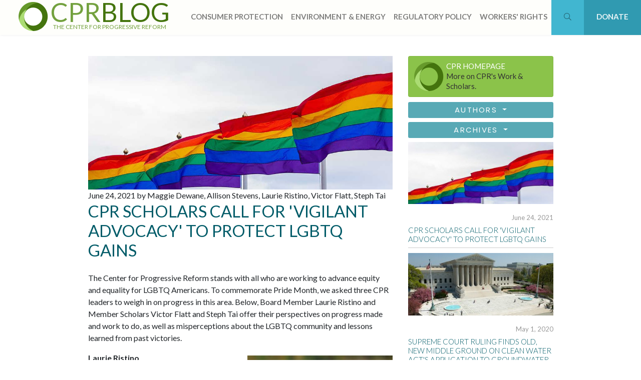

--- FILE ---
content_type: text/html; charset=utf-8
request_url: https://cpr-new-2020.herokuapp.com/cpr-blog/authors/178/
body_size: 59898
content:



    

<!DOCTYPE html>
<!--[if lt IE 7]>      <html class="no-js lt-ie9 lt-ie8 lt-ie7"> <![endif]-->
<!--[if IE 7]>         <html class="no-js lt-ie9 lt-ie8"> <![endif]-->
<!--[if IE 8]>         <html class="no-js lt-ie9"> <![endif]-->
<!--[if gt IE 8]><!--> <html class="no-js"> <!--<![endif]-->
<head>
  <!-- Google Tag Manager -->
<script>(function(w,d,s,l,i){w[l]=w[l]||[];w[l].push({'gtm.start':
new Date().getTime(),event:'gtm.js'});var f=d.getElementsByTagName(s)[0],
j=d.createElement(s),dl=l!='dataLayer'?'&l='+l:'';j.async=true;j.src=
'https://www.googletagmanager.com/gtm.js?id='+i+dl;f.parentNode.insertBefore(j,f);
})(window,document,'script','dataLayer','GTM-M68TGV4');</script>
<!-- End Google Tag Manager -->
    <meta charset="utf-8">
    <meta http-equiv="X-UA-Compatible" content="IE=edge">
    <title>
        
            

            
            
                
            
        
    </title>
    

    

      <meta property="og:url" content="" />
      <meta property="og:type" content="article" />
      <meta property="og:title" content="" />
      <meta property="og:description" content="" />
      <meta property="og:image" content="" />

      <meta name="twitter:card" content="summary_large_image">
      <meta name="twitter:site" content="@CPRBlog">
      <meta name="twitter:creator" content="@CPRBlog">
      <meta name="twitter:title" content="">
      <meta name="twitter:description" content="">
      <meta name="twitter:image" content="" />
    

    <meta name="google-site-verification" content="PkBHAztgX3GT49cjp1N2WaS0UNhSYmkmnbHtmBy8E7M" />
    <meta name="description" content="">
    <meta name="viewport" content="width=device-width, initial-scale=1">

<!-- Bootstrap Core CSS
    <link rel="stylesheet" href="https://maxcdn.bootstrapcdn.com/bootstrap/3.3.7/css/bootstrap.min.css" integrity="sha384-BVYiiSIFeK1dGmJRAkycuHAHRg32OmUcww7on3RYdg4Va+PmSTsz/K68vbdEjh4u" crossorigin="anonymous">

    <link rel="stylesheet" href="https://maxcdn.bootstrapcdn.com/bootstrap/4.0.0/css/bootstrap.min.css" integrity="sha384-Gn5384xqQ1aoWXA+058RXPxPg6fy4IWvTNh0E263XmFcJlSAwiGgFAW/dAiS6JXm" crossorigin="anonymous">

    <link rel="stylesheet" href="https://maxcdn.bootstrapcdn.com/bootstrap/4.0.0/css/bootstrap.min.css" integrity="sha384-Gn5384xqQ1aoWXA+058RXPxPg6fy4IWvTNh0E263XmFcJlSAwiGgFAW/dAiS6JXm" crossorigin="anonymous">
    -->
<!-- <link rel="stylesheet" type="text/css" href="/static/css/main_old-122918.705ede9f63d6.css"> -->
<!-- <link rel="stylesheet" type="text/css" href="/static/css/main.9c4f6abf2636.css"> -->

    <!-- Custom Fonts -->
    <link rel="stylesheet" href="https://pro.fontawesome.com/releases/v5.5.0/css/all.css" integrity="sha384-j8y0ITrvFafF4EkV1mPW0BKm6dp3c+J9Fky22Man50Ofxo2wNe5pT1oZejDH9/Dt" crossorigin="anonymous">

    <link href="https://maxcdn.bootstrapcdn.com/font-awesome/4.7.0/css/font-awesome.min.css" rel="stylesheet" type="text/css">
    <link href="https://fonts.googleapis.com/css?family=Poppins|Oswald|Alegreya:400,700|Lato:300,400,700,900" rel="stylesheet">

    <!-- Theme CSS -->

    <!-- HTML5 Shim and Respond.js IE8 support of HTML5 elements and media queries -->
    <!-- WARNING: Respond.js doesn't work if you view the page via file:// -->
    <!--[if lt IE 9]>
        <script src="https://oss.maxcdn.com/libs/html5shiv/3.7.0/html5shiv.js"></script>
        <script src="https://oss.maxcdn.com/libs/respond.js/1.4.2/respond.min.js"></script>
    <![endif]-->

  <link rel="stylesheet" type="text/css" href="/static/css/cpr-colors.4c3827dbd5f3.css"/>
    <link rel="stylesheet" href="https://maxcdn.bootstrapcdn.com/bootstrap/4.0.0/css/bootstrap.min.css" integrity="sha384-Gn5384xqQ1aoWXA+058RXPxPg6fy4IWvTNh0E263XmFcJlSAwiGgFAW/dAiS6JXm" crossorigin="anonymous">

<link rel="stylesheet" type="text/css" href="/static/css/cpr-2020.57d96f41e5f4.css"/>

<link rel="stylesheet" type="text/css" href="/static/css/slick.f38b2db10e01.css"/>
 <link rel="stylesheet" type="text/css" href="/static/css/slick-theme.590ee7f4d13f.css"/>
 <script src="https://ajax.googleapis.com/ajax/libs/jquery/1.8.3/jquery.min.js"></script>
  <script src="http://code.jquery.com/ui/1.9.2/jquery-ui.js"></script>
    
    
</head>



<body class="template-">
  <!-- Google Tag Manager (noscript) -->
  <noscript><iframe src="https://www.googletagmanager.com/ns.html?id=GTM-M68TGV4"
  height="0" width="0" style="display:none;visibility:hidden"></iframe></noscript>
  <!-- End Google Tag Manager (noscript) -->
  


    
    


      <nav class="navbar navbar-expand-xl  bg-light-blog blog-nav fixed-top">

        <div class="container-fluid">

          <a class="navbar-brand" href="/cpr-blog/"><div class="float-left img-fluid d-xxs-none" style="margin-top: -15px; padding-top: 1px;"><img class="pull-left" src="https://cpr-assets.s3.amazonaws.com/images/cpr-logo-interim-blog.original.png" style="height: 70px; margin-top:14px;" /></div>
            <div class="brand-blog-text">CPR<span  style="color:#44740d;">Blog</span></div><div class="brand-blog-tagline d-xxs-none d-none d-sm-block">The Center for Progressive Reform</div></a>

          <button class="navbar-toggler" type="button" data-toggle="collapse" data-target="#navbarResponsive" aria-controls="navbarResponsive" aria-expanded="false" aria-label="Toggle navigation">

            <span class="navbar-toggler-icon"></span>

          </button>
<a class="blog-donate-mobile"  href="https://progressivereform.networkforgood.com/">Donate</a>
            <a class="search-mobile blog-search-mobile" href="#"><i class="fa fa-search" aria-hidden="true"></i></a>

          <div class="container search-bar-mobile">

            <div class="row">

              <div class="col-md-12">

                <form action="/blog_search" autocomplete="off" class="blog-form-horizontal form-horizontal" accept-charset="utf-8">

                    <div class="input-group">

                        <input  name="q" placeholder="SEARCH" value="" class="form-control" type="text">

                        <span class="input-group-btn blog-input-group-btn">

                           <button class="btn btn-default" type="submit" id="addressSearch">

                               GO

                           </button>

                        </span>

                    </div>

                </form>

              </div>

            </div>

          </div>
  
          <div class="collapse navbar-collapse" id="navbarResponsive">

            <ul class="navbar-nav ml-auto">

              
<!-- <ul class="nav navbar-nav ml-auto"> -->

    <li class=" padded-nav-blog ">
        <a href="/cpr-blog/categories/Consumer-Protection/" class="nav-link" >consumer protection</a>
      <!---   --->
    </li>

    <li class=" padded-nav-blog ">
        <a href="/cpr-blog/categories/Energy-Environment/" class="nav-link" >Environment &amp; Energy</a>
      <!---   --->
    </li>

    <li class=" padded-nav-blog ">
        <a href="/cpr-blog/categories/Regulatory-Policy/" class="nav-link" >regulatory policy</a>
      <!---   --->
    </li>

    <li class=" padded-nav-blog ">
        <a href="/cpr-blog/categories/Workers-Rights/" class="nav-link" >workers&#39; rights</a>
      <!---   --->
    </li>

<!-- </ul> -->






<!--

        <li class="nav-item">

            <a class="nav-link cpr-blogs" href="/">CPR MAIN</a>

          </li>
          <li class="nav-item search-container">

           <a class="nav-link search" href="#"><i class="fal fa-search"></i></a>





          </li> -->
          <li class="nav-item search-container">

           <a class="nav-link search blog-search" href="#"><i class="fal fa-search"></i></a>





          </li>
          <li class="nav-item">

            <a class="nav-link donate" href="https://progressivereform.networkforgood.com/">DONATE</a>

          </li>




            <!--
-->
            </ul>

          </div>

        </div>

      
      </nav>



      <div class="container-fluid" id="more-dropdown">

        <div class="row">

          <div class="col-md-12">

            <div class="row">

              <div class="col-md-3">

                <!--<h3>Hello</h3> --->





              </div>

              <div class="col-md-3 left-border">





              </div>

              <div class="col-md-3 left-border">




              </div>
            </div>

        </div>

      </div>

    </div>





    <div class="container search-bar">

      <div class="row">

        <div class="col-md-6 offset-md-6">

      <form action="/blog_search" autocomplete="off" class="form-horizontal blog-form-horizontal"  accept-charset="utf-8">

          <div class="input-group">

              <input  name="q" placeholder="SEARCH" value="" class="form-control" type="text">

              <span class="input-group-btn blog-input-group-btn">

                 <button class="btn btn-default" type="submit" id="navSearch">

                     GO

                 </button>

              </span>

          </div>

      </form>

    </div>

    </div>

    </div>


<!---
<nav class="navbar navbar-expand-lg adobe-comp-primary bg-main-nav">
  <a href="/" class="logo"><img src="https://cpr-assets.s3.amazonaws.com/images/cpr-logo-interim-12.original.png" class="img-responsive" alt=""></a>
  <button class="navbar-toggler" type="button" data-toggle="collapse" data-target="#navbarSupportedContent" aria-controls="navbarSupportedContent" aria-expanded="false" aria-label="Toggle navigation">
<span class="navbar-toggler-icon">XXX</span>
  </button>
  <div class="collapse navbar-collapse" id="navbarNavDropdown">
    <ul class="navbar-nav ml-auto bg-main-nav">
      
      



  <li class="nav-item padded-nav nav-item-top presentation ourwork dropdown has-submenu">
      
          <a href="#" class="nav-link dropdown-toggle" id="navbarDropdownMenuLink" role="button" data-toggle="dropdown" aria-haspopup="true" aria-expanded="false">Our Work </a>
              

<div class="dropdown-menu" role="menu" aria-labelledby="navbarDropdownMenuLink">
  
    <a href="/our-work/consumer-protection/"  class="dropdown-item" role="menuitem">Consumer Protection</a>
  
    <a href="/our-work/energy-environment/"  class="dropdown-item" role="menuitem">Environment &amp; Energy</a>
  
    <a href="/our-work/regulatory-policy/"  class="dropdown-item" role="menuitem">Regulatory Policy</a>
  
    <a href="/our-work/workers-rights/"  class="dropdown-item" role="menuitem">Workers&#39; Rights</a>
  
</div>

              
      
  </li>

  <li class="nav-item padded-nav nav-item-top presentation media/pubs dropdown has-submenu">
      
          <a href="#" class="nav-link dropdown-toggle" id="navbarDropdownMenuLink" role="button" data-toggle="dropdown" aria-haspopup="true" aria-expanded="false">Media/Pubs </a>
              

<div class="dropdown-menu" role="menu" aria-labelledby="navbarDropdownMenuLink">
  
    <a href="/media-room/reports-papers/"  class="dropdown-item" role="menuitem">Reports &amp; Papers</a>
  
    <a href="/media-room/news-releases/"  class="dropdown-item" role="menuitem">News Releases</a>
  
    <a href="/media-room/op-eds/"  class="dropdown-item" role="menuitem">Op-Eds</a>
  
    <a href="/media-room/media-kit/"  class="dropdown-item" role="menuitem">For the Media</a>
  
    <a href="/media-room/testimony/"  class="dropdown-item" role="menuitem">To Congress</a>
  
    <a href="/media-room/letters-agencies/"  class="dropdown-item" role="menuitem">To Agencies</a>
  
    <a href="/media-room/books/"  class="dropdown-item" role="menuitem">Books</a>
  
    <a href="/media-room/podcasts/"  class="dropdown-item" role="menuitem">Connect the Dots</a>
  
</div>

              
      
  </li>

  <li class="nav-item padded-nav nav-item-top presentation connectwithcpr dropdown has-submenu">
      
          <a href="#" class="nav-link dropdown-toggle" id="navbarDropdownMenuLink" role="button" data-toggle="dropdown" aria-haspopup="true" aria-expanded="false">Connect with CPR </a>
              

<div class="dropdown-menu" role="menu" aria-labelledby="navbarDropdownMenuLink">
  
    <a href="/connect/contact-us/"  class="dropdown-item" role="menuitem">Contact Us</a>
  
    <a href="/connect/social-media/"  class="dropdown-item" role="menuitem">Social Media</a>
  
    <a href="/connect/subscribe/"  class="dropdown-item" role="menuitem">Subscribe</a>
  
</div>

              
      
  </li>

  <li class="nav-item padded-nav nav-item-top presentation whoweare dropdown has-submenu">
      
          <a href="#" class="nav-link dropdown-toggle" id="navbarDropdownMenuLink" role="button" data-toggle="dropdown" aria-haspopup="true" aria-expanded="false">Who We Are </a>
              

<div class="dropdown-menu" role="menu" aria-labelledby="navbarDropdownMenuLink">
  
    <a href="/about-cpr/who-we-are/"  class="dropdown-item" role="menuitem">Who We Are</a>
  
    <a href="/about-cpr/cpr-scholars/"  class="dropdown-item" role="menuitem">CPR Member Scholars</a>
  
    <a href="/about-cpr/cpr-board/"  class="dropdown-item" role="menuitem">CPR Board</a>
  
    <a href="/about-cpr/cpr-staff/"  class="dropdown-item" role="menuitem">CPR Staff</a>
  
    <a href="/about-cpr/jobs-cpr/"  class="dropdown-item" role="menuitem">Jobs at CPR</a>
  
</div>

              
      
  </li>


    <!--  <li class="nav-item search-container">

                <a class="nav-link search" href="#"><svg class="svg-inline--fa fa-search fa-w-16" aria-hidden="true" data-prefix="fal" data-icon="search" role="img" xmlns="http://www.w3.org/2000/svg" viewBox="0 0 512 512" data-fa-i2svg=""><path fill="currentColor" d="M508.5 481.6l-129-129c-2.3-2.3-5.3-3.5-8.5-3.5h-10.3C395 312 416 262.5 416 208 416 93.1 322.9 0 208 0S0 93.1 0 208s93.1 208 208 208c54.5 0 104-21 141.1-55.2V371c0 3.2 1.3 6.2 3.5 8.5l129 129c4.7 4.7 12.3 4.7 17 0l9.9-9.9c4.7-4.7 4.7-12.3 0-17zM208 384c-97.3 0-176-78.7-176-176S110.7 32 208 32s176 78.7 176 176-78.7 176-176 176z"></path></svg></a>





              </li> --> <!--<li class="nav-item nav-item-top presentation search "><a class="" href="#"><i class="fal fa-search nav-link mt-1 font-weight-bold"></i></a></li>
              <div class="searchbar">
                        <input class="search_input" type="text" name="" placeholder="Search...">
                        <a href="#" class="search_icon"><i class="fas fa-search"></i></a>
                      </div>  <form class="form-inline ml-auto">
      <div class="md-form my-0">
        <input class="form-control" type="text" placeholder="Search" aria-label="Search">
      </div>
      <button href="#!" class="btn btn-outline-white btn-md my-0 ml-sm-2" type="submit">Search</button>
    </form>  </ul><form class="form-inline my-0 my-lg-0">
      <input class="form-control mr-sm-0" type="search" placeholder="Search" aria-label="Search">
      <button class="btn btn-outline-success my-0 my-sm-0" type="submit"><i class="fal fa-search nav-link mt-1 font-weight-bold"></i></button>
    </form>
  </div>
</nav>
-->







    


<!--

    
    


<nav class="breadcrumb-container" aria-label="breadcrumb" role="navigation">
  <div class="container">
      <div class="row">
          <div class="col-lg-12">
            
          </div>
      </div>
  </div>
</nav>

-->
<content role="main">
    


    <div class="container-fluid blog-main d-print-table">
      <div class="row justify-content-sm-center d-print-table-row">
      <div class="col-sm-10 col-md-8 col-lg-7 col-xl-6 px-3 py-3 mb-4 d-print-table-cell">


            
                
                  
                  <div class="row">
                    <div class="col-lg-12">
                      <div class="image">
                                
                                <img src="https://cpr-assets.s3.amazonaws.com/images/pride_banner2.2e16d0ba.fill-1250x550.jpg"  alt="pride flags-banner.jpg" class="img-fluid" />
                            </div>  <div class="blog-list-text">
                                  
                                      June 24, 2021 by
                                  
                                  
                                      Maggie Dewane, 
                                  
                                      Allison Stevens, 
                                  
                                      Laurie Ristino, 
                                  
                                      Victor Flatt, 
                                  
                                      Steph Tai
                                  
                              </div>

                           <a href="/cpr-blog/cpr-scholars-call-vigilant-advocacy-protect-lgbtq-gains/"   style="text-decoration: none !important;">
                                        <h2 class="blog-list-title-top" style="color: #333333;">CPR Scholars Call for &#39;Vigilant Advocacy&#39; to Protect LGBTQ Gains</h2> </a>
    <div class="row"><div class="col-lg-12" >
                            <p style="color: #666666;font-size: 15px;"><div class="block-paragraph_block"><div class="rich-text"><p>The Center for Progressive Reform stands with all who are working to advance equity and equality for LGBTQ Americans. To commemorate Pride Month, we asked three CPR leaders to weigh in on progress in this area. Below, Board Member Laurie Ristino and Member Scholars Victor Flatt and Steph Tai offer their perspectives on progress made and work to do, as well as misperceptions about the LGBTQ community and lessons learned from past victories.</p></div>
</div>
<div class="block-raw_block"><img alt="Laurie Ristino" src="https://cpr-assets.s3.amazonaws.com/images/LaurieRistino-sq-400.original.jpg" style="width: 300px; height: 300px; float: right; padding-left: 10px; padding-bottom: 7px; padding-top: 7px" /></div>
<div class="block-paragraph_block"><div class="rich-text"><p><b>Laurie Ristino</b></p><p>“Over the last several decades, LGBTQ rights have made serious progress, gains that require vigilant advocacy to retain and further equal justice for all LGBTQ people.  </p><p>“At the same time, the struggle for BIPOC rights continues. In America, we have simply failed to address racial injustice and inequity. What can we learn from the advocacy successes of the LGBTQ experience to move the dial forward so <b><i>all</i></b> Americans may enjoy the same rights, protections, and considerations?”</p><p><i>Ristino is a CPR Board member and Member Scholar. She is also founder of</i> <a href="https://www.strategiesforasustainablefuture.net/"><i>Strategies for a Sustainable Future</i></a><i>, an environmental consulting firm.</i></p><p></p></div>
</div>
<div class="block-raw_block"><img alt="Victor Flatt" src="https://cpr-assets.s3.amazonaws.com/images/VictorFlatt_sq.original.jpg" style="width: 300px; height: 300px; float: right; padding-left: 10px; padding-bottom: 7px; padding-top: 7px" /></div>
<div class="block-paragraph_block"><div class="rich-text"><p><b>Victor Flatt</b></p><p>“The rights of LGBTQ folks have come further and faster in the last 10 years than I could have anticipated in the late ‘80s …</p></div></div> </p>
    </div></div>


                    </div>
    </div><div class="row ml-1 mr-1 pt-1 pb-1"><div class="col-sm-12 pb-1 pt-1" style="border-top: 1px solid #f2f3e3;border-bottom: 1px solid #e1e4b3;">  <a href="/cpr-blog/cpr-scholars-call-vigilant-advocacy-protect-lgbtq-gains/" class="btn btn-blog btn-sm float-right" style="text-decoration: none !important; color: white !important;">
    Read Full Story
                      </a></div></div>


                 
                
                  

                <div class="row ml-1 mb-2">
                  <div class="col-sm-12">
                  <div class="row">
                    <div class="col-sm-12">
                      <a href="/cpr-blog/supreme-court-ruling-finds-old-new-middle-ground-clean-water-acts-application-groundwater/"   style="text-decoration: none !important;">
                                   <h2 class="blog-list-title" style="font-size:24px;">Supreme Court Ruling Finds Old, New Middle Ground on Clean Water Act&#39;s Application to Groundwater</h2> </a>
                </div></div><div class="row ml-2"><div class="col-sm-12">  <div class="blog-list-text" >
                        
                            May 1, 2020 by
                        
                        
                            Karrigan Bork, 
                        
                            Thomas Harter, 
                        
                            Steph Tai
                        
                    </div></div></div>
                <div class="row ml-2">
                <div class="col-sm-3">
                <img src="https://cpr-assets.s3.amazonaws.com/images/SupremeCourtOverview-SCOTUSFlickr.2e16d0ba.fill-1250x550.jpg"  alt="SupremeCourtOverview-SCOTUSFlickr-04302-wide.jpg" class="img-fluid" /></div>
                                    <div class="col-sm-9">




                  <p style="color: #666666;font-size: 15px;"><div class="block-raw_block"><em>This post was originally published on <a href=https://californiawaterblog.com/2020/04/26/supreme-court-ruling-finds-old-new-middle-ground-on-clean-water-acts-application-to-groundwater/" target= "_blank"></em>California WaterBlog</a>. <em>Reprinted with permission.</em></div>
<div class="block-paragraph_block"><div class="rich-text"><p></p><p>In 1972, the U.S. Clean Water Act (CWA) created a permit system for point source discharges to navigable waters of the United States – rivers, lakes, and coastal waters – with the goal of restoring and protecting their water quality. Typically, these permits are issued by the U.S. EPA or through state agencies to dischargers of wastewater, e.g., from urban and industrial wastewater treatment plants and to other dischargers of potentially contaminated water that reach streams by a pipe or similar conveyance. The goal was to provide some degree of regulatory oversight over such discharges. In California, the State Water Resources Control Board implements the federal Clean Water Act using its authority under the Porter-Cologne Water Quality Control Act (Water Code, §13000 et seq.). Under the CWA, neither EPA nor the states are required to …</p></div></div> </p>


                                    </div></div><div class="row ml-1 mr-1 "><div class="col-sm-12 pb-1 pt-1" style="border-top: 1px solid #f2f3e3;border-bottom: 1px solid #e1e4b3;">
                              <a href="/cpr-blog/supreme-court-ruling-finds-old-new-middle-ground-clean-water-acts-application-groundwater/" class="btn btn-blog btn-sm float-right" style="text-decoration: none !important; color: white !important;">READ FULL STORY </a></div></div></div></div>
                                    
                
              <ul class="pagination">

                
                  <!--   <li class="disabled"><span>PREV</span></li> -->
                

                

                
                    
                        <li class="active"><span>1 <span class="sr-only">(current)</span></span></li>
                    
                

                

                
                    <li class="disabled"><span><i class="fa fa-chevron-right" aria-hidden="true"></i></span></li>
                

                </ul>



            
        </div>
        <div class="col-sm-3 pt-3 blog-sidebar d-print-table-cell"><div style="background-color: #8bc34a !important;border: 1px solid #80b740;border-radius: .2rem;padding:5px;margin: 0 0 10px 0;">
          <a href="/"><div class="float-left" style="margin-top: -15px; padding-top: 1px;"><img class="pull-left" src="https://cpr-assets.s3.amazonaws.com/images/cpr-logo-interim-a.original.png" style="height: 70px; margin-top:14px;"></div><div style="line-height: 20px;margin-top:4px; padding-top:0px; margin-bottom: 1px; padding-bottom:1px; font-size: 15px; height:65px; color:#333 !important;"><span style="color: white !important;"> CPR HOMEPAGE<br> </span> More on CPR's Work & Scholars.</div></a></div>

            <div class="dropdown">
  <a  class="mb-2 btn btn-blog-authors btn-sm dropdown-toggle btn-block" id="dropdownMenuButton" data-toggle="dropdown" aria-haspopup="true" aria-expanded="false">
    Authors
  </a>
  <div class="dropdown-menu" style="max-height: 190px;background-color: #58a9b5 !important;

overflow-y: scroll;

width: 100%;" aria-labelledby="dropdownMenuButton">
    
   <a  class="btn-block btn-blog-authors" href="/cpr-blog/authors/1"> Frank Ackerman </a>
   
   <a  class="btn-block btn-blog-authors" href="/cpr-blog/authors/195"> David Adelman </a>
   
   <a  class="btn-block btn-blog-authors" href="/cpr-blog/authors/3"> Robert Adler </a>
   
   <a  class="btn-block btn-blog-authors" href="/cpr-blog/authors/161"> Amro Ali </a>
   
   <a  class="btn-block btn-blog-authors" href="/cpr-blog/authors/4"> William Andreen </a>
   
   <a  class="btn-block btn-blog-authors" href="/cpr-blog/authors/6"> Mary Jane Angelo </a>
   
   <a  class="btn-block btn-blog-authors" href="/cpr-blog/authors/151"> Jeremy Baker </a>
   
   <a  class="btn-block btn-blog-authors" href="/cpr-blog/authors/175"> Shalanda H. Baker </a>
   
   <a  class="btn-block btn-blog-authors" href="/cpr-blog/authors/149"> Melanie Benesh </a>
   
   <a  class="btn-block btn-blog-authors" href="/cpr-blog/authors/202"> Samuel Boden </a>
   
   <a  class="btn-block btn-blog-authors" href="/cpr-blog/authors/199"> Karrigan Bork </a>
   
   <a  class="btn-block btn-blog-authors" href="/cpr-blog/authors/92"> Liz Borkowski </a>
   
   <a  class="btn-block btn-blog-authors" href="/cpr-blog/authors/231"> Jamillah Bowman Williams </a>
   
   <a  class="btn-block btn-blog-authors" href="/cpr-blog/authors/8"> Rebecca Bratspies </a>
   
   <a  class="btn-block btn-blog-authors" href="/cpr-blog/authors/145"> Maxine Burkett </a>
   
   <a  class="btn-block btn-blog-authors" href="/cpr-blog/authors/9"> William Buzbee </a>
   
   <a  class="btn-block btn-blog-authors" href="/cpr-blog/authors/225"> Natalia Cabrera </a>
   
   <a  class="btn-block btn-blog-authors" href="/cpr-blog/authors/112"> Jake Caldwell </a>
   
   <a  class="btn-block btn-blog-authors" href="/cpr-blog/authors/10"> Alejandro Camacho </a>
   
   <a  class="btn-block btn-blog-authors" href="/cpr-blog/authors/229"> Ian Campbell </a>
   
   <a  class="btn-block btn-blog-authors" href="/cpr-blog/authors/218"> M. Isabelle Chaudry </a>
   
   <a  class="btn-block btn-blog-authors" href="/cpr-blog/authors/222"> Johnathan Clark </a>
   
   <a  class="btn-block btn-blog-authors" href="/cpr-blog/authors/148"> Thomas Cluderay </a>
   
   <a  class="btn-block btn-blog-authors" href="/cpr-blog/authors/123"> Robin Kundis Craig </a>
   
   <a  class="btn-block btn-blog-authors" href="/cpr-blog/authors/12"> Carl Cranor </a>
   
   <a  class="btn-block btn-blog-authors" href="/cpr-blog/authors/160"> Kerry Darragh  </a>
   
   <a  class="btn-block btn-blog-authors" href="/cpr-blog/authors/174"> Mariah Davis </a>
   
   <a  class="btn-block btn-blog-authors" href="/cpr-blog/authors/206"> Maggie Dewane </a>
   
   <a  class="btn-block btn-blog-authors" href="/cpr-blog/authors/13"> Holly Doremus </a>
   
   <a  class="btn-block btn-blog-authors" href="/cpr-blog/authors/189"> Gilonne d&#39;Origny </a>
   
   <a  class="btn-block btn-blog-authors" href="/cpr-blog/authors/14"> David Driesen </a>
   
   <a  class="btn-block btn-blog-authors" href="/cpr-blog/authors/235"> Grace DuBois </a>
   
   <a  class="btn-block btn-blog-authors" href="/cpr-blog/authors/176"> Michael C. Duff </a>
   
   <a  class="btn-block btn-blog-authors" href="/cpr-blog/authors/187"> K.K. DuVivier </a>
   
   <a  class="btn-block btn-blog-authors" href="/cpr-blog/authors/67"> John Echeverria </a>
   
   <a  class="btn-block btn-blog-authors" href="/cpr-blog/authors/183"> Joel Eisen </a>
   
   <a  class="btn-block btn-blog-authors" href="/cpr-blog/authors/133"> Ross Eisenbrey </a>
   
   <a  class="btn-block btn-blog-authors" href="/cpr-blog/authors/65"> Kirsten Engel </a>
   
   <a  class="btn-block btn-blog-authors" href="/cpr-blog/authors/121"> Lee Ewing </a>
   
   <a  class="btn-block btn-blog-authors" href="/cpr-blog/authors/15"> Daniel Farber </a>
   
   <a  class="btn-block btn-blog-authors" href="/cpr-blog/authors/16"> Joe Feller </a>
   
   <a  class="btn-block btn-blog-authors" href="/cpr-blog/authors/129"> Adam Finkel </a>
   
   <a  class="btn-block btn-blog-authors" href="/cpr-blog/authors/239"> Katrina Fischer Kuh </a>
   
   <a  class="btn-block btn-blog-authors" href="/cpr-blog/authors/19"> Robert Fischman </a>
   
   <a  class="btn-block btn-blog-authors" href="/cpr-blog/authors/190"> Liz Fisher </a>
   
   <a  class="btn-block btn-blog-authors" href="/cpr-blog/authors/17"> Victor Flatt </a>
   
   <a  class="btn-block btn-blog-authors" href="/cpr-blog/authors/152"> David Flores </a>
   
   <a  class="btn-block btn-blog-authors" href="/cpr-blog/authors/18"> Alyson Flournoy </a>
   
   <a  class="btn-block btn-blog-authors" href="/cpr-blog/authors/171"> Elena Franco </a>
   
   <a  class="btn-block btn-blog-authors" href="/cpr-blog/authors/54"> Matthew Freeman </a>
   
   <a  class="btn-block btn-blog-authors" href="/cpr-blog/authors/21"> Bill Funk </a>
   
   <a  class="btn-block btn-blog-authors" href="/cpr-blog/authors/56"> Margaret Giblin </a>
   
   <a  class="btn-block btn-blog-authors" href="/cpr-blog/authors/23"> Robert Glicksman </a>
   
   <a  class="btn-block btn-blog-authors" href="/cpr-blog/authors/63"> Dale Goble </a>
   
   <a  class="btn-block btn-blog-authors" href="/cpr-blog/authors/220"> Alina Gonzalez </a>
   
   <a  class="btn-block btn-blog-authors" href="/cpr-blog/authors/219"> Catalina Gonzalez </a>
   
   <a  class="btn-block btn-blog-authors" href="/cpr-blog/authors/57"> James Goodwin </a>
   
   <a  class="btn-block btn-blog-authors" href="/cpr-blog/authors/126"> Elizabeth Grossman </a>
   
   <a  class="btn-block btn-blog-authors" href="/cpr-blog/authors/147"> Brian Gumm </a>
   
   <a  class="btn-block btn-blog-authors" href="/cpr-blog/authors/193"> Emily Hammond </a>
   
   <a  class="btn-block btn-blog-authors" href="/cpr-blog/authors/198"> Thomas Harter </a>
   
   <a  class="btn-block btn-blog-authors" href="/cpr-blog/authors/131"> Anne Havemann </a>
   
   <a  class="btn-block btn-blog-authors" href="/cpr-blog/authors/177"> Sean B. Hecht </a>
   
   <a  class="btn-block btn-blog-authors" href="/cpr-blog/authors/26"> Lisa Heinzerling </a>
   
   <a  class="btn-block btn-blog-authors" href="/cpr-blog/authors/62"> Yee Huang </a>
   
   <a  class="btn-block btn-blog-authors" href="/cpr-blog/authors/215"> Colin Hughes </a>
   
   <a  class="btn-block btn-blog-authors" href="/cpr-blog/authors/28"> David Hunter </a>
   
   <a  class="btn-block btn-blog-authors" href="/cpr-blog/authors/186"> Evan Isaacson </a>
   
   <a  class="btn-block btn-blog-authors" href="/cpr-blog/authors/188"> Michele Janin </a>
   
   <a  class="btn-block btn-blog-authors" href="/cpr-blog/authors/110"> Peter Jenkins </a>
   
   <a  class="btn-block btn-blog-authors" href="/cpr-blog/authors/60"> Catherine Jones </a>
   
   <a  class="btn-block btn-blog-authors" href="/cpr-blog/authors/58"> Shana Campbell Jones </a>
   
   <a  class="btn-block btn-blog-authors" href="/cpr-blog/authors/30"> Bradley Karkkainen </a>
   
   <a  class="btn-block btn-blog-authors" href="/cpr-blog/authors/66"> Alice Kaswan </a>
   
   <a  class="btn-block btn-blog-authors" href="/cpr-blog/authors/233"> Caitlin Kelly </a>
   
   <a  class="btn-block btn-blog-authors" href="/cpr-blog/authors/212"> Melissa Kelly </a>
   
   <a  class="btn-block btn-blog-authors" href="/cpr-blog/authors/130"> Erin Kesler </a>
   
   <a  class="btn-block btn-blog-authors" href="/cpr-blog/authors/31"> Alexandra Klass </a>
   
   <a  class="btn-block btn-blog-authors" href="/cpr-blog/authors/236"> Hannah Klaus </a>
   
   <a  class="btn-block btn-blog-authors" href="/cpr-blog/authors/32"> Christine Klein </a>
   
   <a  class="btn-block btn-blog-authors" href="/cpr-blog/authors/230"> John Knox </a>
   
   <a  class="btn-block btn-blog-authors" href="/cpr-blog/authors/173"> Sarah Krakoff </a>
   
   <a  class="btn-block btn-blog-authors" href="/cpr-blog/authors/232"> Alex Kupyna </a>
   
   <a  class="btn-block btn-blog-authors" href="/cpr-blog/authors/33"> Douglas Kysar </a>
   
   <a  class="btn-block btn-blog-authors" href="/cpr-blog/authors/194"> Sarah Lamdan </a>
   
   <a  class="btn-block btn-blog-authors" href="/cpr-blog/authors/180"> Amanda Cohen Leiter </a>
   
   <a  class="btn-block btn-blog-authors" href="/cpr-blog/authors/185"> John Leshy </a>
   
   <a  class="btn-block btn-blog-authors" href="/cpr-blog/authors/211"> Richard E. Levy </a>
   
   <a  class="btn-block btn-blog-authors" href="/cpr-blog/authors/217"> Clarissa Libertelli </a>
   
   <a  class="btn-block btn-blog-authors" href="/cpr-blog/authors/240"> Sophie Loeb </a>
   
   <a  class="btn-block btn-blog-authors" href="/cpr-blog/authors/221"> Melissa Lutrell </a>
   
   <a  class="btn-block btn-blog-authors" href="/cpr-blog/authors/85"> Patrick MacRoy </a>
   
   <a  class="btn-block btn-blog-authors" href="/cpr-blog/authors/70"> Lesley McAllister </a>
   
   <a  class="btn-block btn-blog-authors" href="/cpr-blog/authors/103"> Martha McCluskey </a>
   
   <a  class="btn-block btn-blog-authors" href="/cpr-blog/authors/35"> Thomas McGarity </a>
   
   <a  class="btn-block btn-blog-authors" href="/cpr-blog/authors/36"> Nina Mendelson </a>
   
   <a  class="btn-block btn-blog-authors" href="/cpr-blog/authors/200"> Rachel Micah-Jones </a>
   
   <a  class="btn-block btn-blog-authors" href="/cpr-blog/authors/146"> Katrina Miller </a>
   
   <a  class="btn-block btn-blog-authors" href="/cpr-blog/authors/182"> Darya Minovi </a>
   
   <a  class="btn-block btn-blog-authors" href="/cpr-blog/authors/37"> Joel Mintz </a>
   
   <a  class="btn-block btn-blog-authors" href="/cpr-blog/authors/84"> Celeste Monforton </a>
   
   <a  class="btn-block btn-blog-authors" href="/cpr-blog/authors/228"> Jake Moore </a>
   
   <a  class="btn-block btn-blog-authors" href="/cpr-blog/authors/114"> Richard Murphy </a>
   
   <a  class="btn-block btn-blog-authors" href="/cpr-blog/authors/223"> Jennifer Nichols </a>
   
   <a  class="btn-block btn-blog-authors" href="/cpr-blog/authors/38"> Catherine O&#39;Neill </a>
   
   <a  class="btn-block btn-blog-authors" href="/cpr-blog/authors/128"> Uma Outka </a>
   
   <a  class="btn-block btn-blog-authors" href="/cpr-blog/authors/125"> Dave Owen </a>
   
   <a  class="btn-block btn-blog-authors" href="/cpr-blog/authors/163"> Jarryd Page </a>
   
   <a  class="btn-block btn-blog-authors" href="/cpr-blog/authors/150"> Eric Panicco </a>
   
   <a  class="btn-block btn-blog-authors" href="/cpr-blog/authors/208"> Richard Parker </a>
   
   <a  class="btn-block btn-blog-authors" href="/cpr-blog/authors/124"> Michael Patoka </a>
   
   <a  class="btn-block btn-blog-authors" href="/cpr-blog/authors/140"> Richard Pierce, Jr. </a>
   
   <a  class="btn-block btn-blog-authors" href="/cpr-blog/authors/197"> Lena Pons </a>
   
   <a  class="btn-block btn-blog-authors" href="/cpr-blog/authors/144"> Melissa Powers </a>
   
   <a  class="btn-block btn-blog-authors" href="/cpr-blog/authors/227"> Emily Ranson </a>
   
   <a  class="btn-block btn-blog-authors" href="/cpr-blog/authors/167"> Laurie Ristino </a>
   
   <a  class="btn-block btn-blog-authors" href="/cpr-blog/authors/237"> Alexandra Rogan </a>
   
   <a  class="btn-block btn-blog-authors" href="/cpr-blog/authors/40"> Dan Rohlf </a>
   
   <a  class="btn-block btn-blog-authors" href="/cpr-blog/authors/226"> Jorge Roman-Romero </a>
   
   <a  class="btn-block btn-blog-authors" href="/cpr-blog/authors/108"> Daniel Rosenberg </a>
   
   <a  class="btn-block btn-blog-authors" href="/cpr-blog/authors/142"> Mollie Rosenzweig </a>
   
   <a  class="btn-block btn-blog-authors" href="/cpr-blog/authors/224"> Noah Sachs </a>
   
   <a  class="btn-block btn-blog-authors" href="/cpr-blog/authors/201"> Katlyn Schmitt </a>
   
   <a  class="btn-block btn-blog-authors" href="/cpr-blog/authors/41"> Christopher Schroeder </a>
   
   <a  class="btn-block btn-blog-authors" href="/cpr-blog/authors/111"> Isaac Shapiro </a>
   
   <a  class="btn-block btn-blog-authors" href="/cpr-blog/authors/42"> Sidney Shapiro </a>
   
   <a  class="btn-block btn-blog-authors" href="/cpr-blog/authors/59"> Matt Shudtz </a>
   
   <a  class="btn-block btn-blog-authors" href="/cpr-blog/authors/86"> Aimee Simpson </a>
   
   <a  class="btn-block btn-blog-authors" href="/cpr-blog/authors/210"> Minor Sinclair </a>
   
   <a  class="btn-block btn-blog-authors" href="/cpr-blog/authors/43"> Amy Sinden </a>
   
   <a  class="btn-block btn-blog-authors" href="/cpr-blog/authors/153"> Karen Sokol </a>
   
   <a  class="btn-block btn-blog-authors" href="/cpr-blog/authors/64"> Ben Somberg </a>
   
   <a  class="btn-block btn-blog-authors" href="/cpr-blog/authors/45"> Rena Steinzor </a>
   
   <a  class="btn-block btn-blog-authors" href="/cpr-blog/authors/207"> Scott Stern </a>
   
   <a  class="btn-block btn-blog-authors" href="/cpr-blog/authors/209"> Allison Stevens </a>
   
   <a  class="btn-block btn-blog-authors" href="/cpr-blog/authors/203"> Kim Sudderth </a>
   
   <a  class="btn-block btn-blog-authors" href="/cpr-blog/authors/178"> Steph Tai </a>
   
   <a  class="btn-block btn-blog-authors" href="/cpr-blog/authors/46"> A. Dan Tarlock </a>
   
   <a  class="btn-block btn-blog-authors" href="/cpr-blog/authors/47"> Joseph Tomain </a>
   
   <a  class="btn-block btn-blog-authors" href="/cpr-blog/authors/138"> Katie Tracy </a>
   
   <a  class="btn-block btn-blog-authors" href="/cpr-blog/authors/48"> Robert Verchick </a>
   
   <a  class="btn-block btn-blog-authors" href="/cpr-blog/authors/107"> Nicholas Vidargas </a>
   
   <a  class="btn-block btn-blog-authors" href="/cpr-blog/authors/49"> David Vladeck </a>
   
   <a  class="btn-block btn-blog-authors" href="/cpr-blog/authors/50"> Wendy Wagner </a>
   
   <a  class="btn-block btn-blog-authors" href="/cpr-blog/authors/234"> Shelley Welton </a>
   
   <a  class="btn-block btn-blog-authors" href="/cpr-blog/authors/143"> Hannah Wiseman </a>
   
   <a  class="btn-block btn-blog-authors" href="/cpr-blog/authors/196"> Chris Wold </a>
   
   <a  class="btn-block btn-blog-authors" href="/cpr-blog/authors/53"> Sandra Zellmer </a>
   
   <a  class="btn-block btn-blog-authors" href="/cpr-blog/authors/155"> Michelle Zemil </a>
   
  </div>
</div>
  <div class="dropdown">
<a   class="mb-2 btn btn-blog-authors btn-sm dropdown-toggle btn-block" id="dropdownMenuButton" data-toggle="dropdown" aria-haspopup="true" aria-expanded="false">
Archives
</a>
<div class="dropdown-menu" style="max-height: 190px;background-color: #58a9b5 !important;

overflow-y: scroll;

width: 100%;" aria-labelledby="dropdownMenuButton">

<a   class="btn-block btn-blog-authors" href="/cpr-blog/archives/2022/08">Aug 2022 </a>

<a   class="btn-block btn-blog-authors" href="/cpr-blog/archives/2022/07">Jul 2022 </a>

<a   class="btn-block btn-blog-authors" href="/cpr-blog/archives/2022/06">Jun 2022 </a>

<a   class="btn-block btn-blog-authors" href="/cpr-blog/archives/2022/05">May 2022 </a>

<a   class="btn-block btn-blog-authors" href="/cpr-blog/archives/2022/04">Apr 2022 </a>

<a   class="btn-block btn-blog-authors" href="/cpr-blog/archives/2022/03">Mar 2022 </a>

<a   class="btn-block btn-blog-authors" href="/cpr-blog/archives/2022/02">Feb 2022 </a>

<a   class="btn-block btn-blog-authors" href="/cpr-blog/archives/2022/01">Jan 2022 </a>

<a   class="btn-block btn-blog-authors" href="/cpr-blog/archives/2021/12">Dec 2021 </a>

<a   class="btn-block btn-blog-authors" href="/cpr-blog/archives/2021/11">Nov 2021 </a>

<a   class="btn-block btn-blog-authors" href="/cpr-blog/archives/2021/10">Oct 2021 </a>

<a   class="btn-block btn-blog-authors" href="/cpr-blog/archives/2021/09">Sep 2021 </a>

<a   class="btn-block btn-blog-authors" href="/cpr-blog/archives/2021/08">Aug 2021 </a>

<a   class="btn-block btn-blog-authors" href="/cpr-blog/archives/2021/07">Jul 2021 </a>

<a   class="btn-block btn-blog-authors" href="/cpr-blog/archives/2021/06">Jun 2021 </a>

<a   class="btn-block btn-blog-authors" href="/cpr-blog/archives/2021/05">May 2021 </a>

<a   class="btn-block btn-blog-authors" href="/cpr-blog/archives/2021/04">Apr 2021 </a>

<a   class="btn-block btn-blog-authors" href="/cpr-blog/archives/2021/03">Mar 2021 </a>

<a   class="btn-block btn-blog-authors" href="/cpr-blog/archives/2021/02">Feb 2021 </a>

<a   class="btn-block btn-blog-authors" href="/cpr-blog/archives/2021/01">Jan 2021 </a>

<a   class="btn-block btn-blog-authors" href="/cpr-blog/archives/2020/12">Dec 2020 </a>

<a   class="btn-block btn-blog-authors" href="/cpr-blog/archives/2020/11">Nov 2020 </a>

<a   class="btn-block btn-blog-authors" href="/cpr-blog/archives/2020/10">Oct 2020 </a>

<a   class="btn-block btn-blog-authors" href="/cpr-blog/archives/2020/09">Sep 2020 </a>

<a   class="btn-block btn-blog-authors" href="/cpr-blog/archives/2020/08">Aug 2020 </a>

<a   class="btn-block btn-blog-authors" href="/cpr-blog/archives/2020/07">Jul 2020 </a>

<a   class="btn-block btn-blog-authors" href="/cpr-blog/archives/2020/06">Jun 2020 </a>

<a   class="btn-block btn-blog-authors" href="/cpr-blog/archives/2020/05">May 2020 </a>

<a   class="btn-block btn-blog-authors" href="/cpr-blog/archives/2020/04">Apr 2020 </a>

<a   class="btn-block btn-blog-authors" href="/cpr-blog/archives/2020/03">Mar 2020 </a>

<a   class="btn-block btn-blog-authors" href="/cpr-blog/archives/2020/02">Feb 2020 </a>

<a   class="btn-block btn-blog-authors" href="/cpr-blog/archives/2020/01">Jan 2020 </a>

<a   class="btn-block btn-blog-authors" href="/cpr-blog/archives/2019/12">Dec 2019 </a>

<a   class="btn-block btn-blog-authors" href="/cpr-blog/archives/2019/11">Nov 2019 </a>

<a   class="btn-block btn-blog-authors" href="/cpr-blog/archives/2019/10">Oct 2019 </a>

<a   class="btn-block btn-blog-authors" href="/cpr-blog/archives/2019/09">Sep 2019 </a>

<a   class="btn-block btn-blog-authors" href="/cpr-blog/archives/2019/08">Aug 2019 </a>

<a   class="btn-block btn-blog-authors" href="/cpr-blog/archives/2019/07">Jul 2019 </a>

<a   class="btn-block btn-blog-authors" href="/cpr-blog/archives/2019/06">Jun 2019 </a>

<a   class="btn-block btn-blog-authors" href="/cpr-blog/archives/2019/05">May 2019 </a>

<a   class="btn-block btn-blog-authors" href="/cpr-blog/archives/2019/04">Apr 2019 </a>

<a   class="btn-block btn-blog-authors" href="/cpr-blog/archives/2019/03">Mar 2019 </a>

<a   class="btn-block btn-blog-authors" href="/cpr-blog/archives/2019/02">Feb 2019 </a>

<a   class="btn-block btn-blog-authors" href="/cpr-blog/archives/2019/01">Jan 2019 </a>

<a   class="btn-block btn-blog-authors" href="/cpr-blog/archives/2018/12">Dec 2018 </a>

<a   class="btn-block btn-blog-authors" href="/cpr-blog/archives/2018/11">Nov 2018 </a>

<a   class="btn-block btn-blog-authors" href="/cpr-blog/archives/2018/10">Oct 2018 </a>

<a   class="btn-block btn-blog-authors" href="/cpr-blog/archives/2018/09">Sep 2018 </a>

<a   class="btn-block btn-blog-authors" href="/cpr-blog/archives/2018/08">Aug 2018 </a>

<a   class="btn-block btn-blog-authors" href="/cpr-blog/archives/2018/07">Jul 2018 </a>

<a   class="btn-block btn-blog-authors" href="/cpr-blog/archives/2018/06">Jun 2018 </a>

<a   class="btn-block btn-blog-authors" href="/cpr-blog/archives/2018/05">May 2018 </a>

<a   class="btn-block btn-blog-authors" href="/cpr-blog/archives/2018/04">Apr 2018 </a>

<a   class="btn-block btn-blog-authors" href="/cpr-blog/archives/2018/03">Mar 2018 </a>

<a   class="btn-block btn-blog-authors" href="/cpr-blog/archives/2018/02">Feb 2018 </a>

<a   class="btn-block btn-blog-authors" href="/cpr-blog/archives/2018/01">Jan 2018 </a>

<a   class="btn-block btn-blog-authors" href="/cpr-blog/archives/2017/12">Dec 2017 </a>

<a   class="btn-block btn-blog-authors" href="/cpr-blog/archives/2017/11">Nov 2017 </a>

<a   class="btn-block btn-blog-authors" href="/cpr-blog/archives/2017/10">Oct 2017 </a>

<a   class="btn-block btn-blog-authors" href="/cpr-blog/archives/2017/09">Sep 2017 </a>

<a   class="btn-block btn-blog-authors" href="/cpr-blog/archives/2017/08">Aug 2017 </a>

<a   class="btn-block btn-blog-authors" href="/cpr-blog/archives/2017/07">Jul 2017 </a>

<a   class="btn-block btn-blog-authors" href="/cpr-blog/archives/2017/06">Jun 2017 </a>

<a   class="btn-block btn-blog-authors" href="/cpr-blog/archives/2017/05">May 2017 </a>

<a   class="btn-block btn-blog-authors" href="/cpr-blog/archives/2017/04">Apr 2017 </a>

<a   class="btn-block btn-blog-authors" href="/cpr-blog/archives/2017/03">Mar 2017 </a>

<a   class="btn-block btn-blog-authors" href="/cpr-blog/archives/2017/02">Feb 2017 </a>

<a   class="btn-block btn-blog-authors" href="/cpr-blog/archives/2017/01">Jan 2017 </a>

<a   class="btn-block btn-blog-authors" href="/cpr-blog/archives/2016/12">Dec 2016 </a>

<a   class="btn-block btn-blog-authors" href="/cpr-blog/archives/2016/11">Nov 2016 </a>

<a   class="btn-block btn-blog-authors" href="/cpr-blog/archives/2016/10">Oct 2016 </a>

<a   class="btn-block btn-blog-authors" href="/cpr-blog/archives/2016/09">Sep 2016 </a>

<a   class="btn-block btn-blog-authors" href="/cpr-blog/archives/2016/08">Aug 2016 </a>

<a   class="btn-block btn-blog-authors" href="/cpr-blog/archives/2016/07">Jul 2016 </a>

<a   class="btn-block btn-blog-authors" href="/cpr-blog/archives/2016/06">Jun 2016 </a>

<a   class="btn-block btn-blog-authors" href="/cpr-blog/archives/2016/05">May 2016 </a>

<a   class="btn-block btn-blog-authors" href="/cpr-blog/archives/2016/04">Apr 2016 </a>

<a   class="btn-block btn-blog-authors" href="/cpr-blog/archives/2016/03">Mar 2016 </a>

<a   class="btn-block btn-blog-authors" href="/cpr-blog/archives/2016/02">Feb 2016 </a>

<a   class="btn-block btn-blog-authors" href="/cpr-blog/archives/2016/01">Jan 2016 </a>

<a   class="btn-block btn-blog-authors" href="/cpr-blog/archives/2015/12">Dec 2015 </a>

<a   class="btn-block btn-blog-authors" href="/cpr-blog/archives/2015/11">Nov 2015 </a>

<a   class="btn-block btn-blog-authors" href="/cpr-blog/archives/2015/10">Oct 2015 </a>

<a   class="btn-block btn-blog-authors" href="/cpr-blog/archives/2015/09">Sep 2015 </a>

<a   class="btn-block btn-blog-authors" href="/cpr-blog/archives/2015/08">Aug 2015 </a>

<a   class="btn-block btn-blog-authors" href="/cpr-blog/archives/2015/07">Jul 2015 </a>

<a   class="btn-block btn-blog-authors" href="/cpr-blog/archives/2015/06">Jun 2015 </a>

<a   class="btn-block btn-blog-authors" href="/cpr-blog/archives/2015/05">May 2015 </a>

<a   class="btn-block btn-blog-authors" href="/cpr-blog/archives/2015/04">Apr 2015 </a>

<a   class="btn-block btn-blog-authors" href="/cpr-blog/archives/2015/03">Mar 2015 </a>

<a   class="btn-block btn-blog-authors" href="/cpr-blog/archives/2015/02">Feb 2015 </a>

<a   class="btn-block btn-blog-authors" href="/cpr-blog/archives/2015/01">Jan 2015 </a>

<a   class="btn-block btn-blog-authors" href="/cpr-blog/archives/2014/12">Dec 2014 </a>

<a   class="btn-block btn-blog-authors" href="/cpr-blog/archives/2014/11">Nov 2014 </a>

<a   class="btn-block btn-blog-authors" href="/cpr-blog/archives/2014/10">Oct 2014 </a>

<a   class="btn-block btn-blog-authors" href="/cpr-blog/archives/2014/09">Sep 2014 </a>

<a   class="btn-block btn-blog-authors" href="/cpr-blog/archives/2014/08">Aug 2014 </a>

<a   class="btn-block btn-blog-authors" href="/cpr-blog/archives/2014/07">Jul 2014 </a>

<a   class="btn-block btn-blog-authors" href="/cpr-blog/archives/2014/06">Jun 2014 </a>

<a   class="btn-block btn-blog-authors" href="/cpr-blog/archives/2014/05">May 2014 </a>

<a   class="btn-block btn-blog-authors" href="/cpr-blog/archives/2014/04">Apr 2014 </a>

<a   class="btn-block btn-blog-authors" href="/cpr-blog/archives/2014/03">Mar 2014 </a>

<a   class="btn-block btn-blog-authors" href="/cpr-blog/archives/2014/02">Feb 2014 </a>

<a   class="btn-block btn-blog-authors" href="/cpr-blog/archives/2014/01">Jan 2014 </a>

<a   class="btn-block btn-blog-authors" href="/cpr-blog/archives/2013/12">Dec 2013 </a>

<a   class="btn-block btn-blog-authors" href="/cpr-blog/archives/2013/11">Nov 2013 </a>

<a   class="btn-block btn-blog-authors" href="/cpr-blog/archives/2013/10">Oct 2013 </a>

<a   class="btn-block btn-blog-authors" href="/cpr-blog/archives/2013/09">Sep 2013 </a>

<a   class="btn-block btn-blog-authors" href="/cpr-blog/archives/2013/08">Aug 2013 </a>

<a   class="btn-block btn-blog-authors" href="/cpr-blog/archives/2013/07">Jul 2013 </a>

<a   class="btn-block btn-blog-authors" href="/cpr-blog/archives/2013/06">Jun 2013 </a>

<a   class="btn-block btn-blog-authors" href="/cpr-blog/archives/2013/05">May 2013 </a>

<a   class="btn-block btn-blog-authors" href="/cpr-blog/archives/2013/04">Apr 2013 </a>

<a   class="btn-block btn-blog-authors" href="/cpr-blog/archives/2013/03">Mar 2013 </a>

<a   class="btn-block btn-blog-authors" href="/cpr-blog/archives/2013/02">Feb 2013 </a>

<a   class="btn-block btn-blog-authors" href="/cpr-blog/archives/2013/01">Jan 2013 </a>

<a   class="btn-block btn-blog-authors" href="/cpr-blog/archives/2012/12">Dec 2012 </a>

<a   class="btn-block btn-blog-authors" href="/cpr-blog/archives/2012/11">Nov 2012 </a>

<a   class="btn-block btn-blog-authors" href="/cpr-blog/archives/2012/10">Oct 2012 </a>

<a   class="btn-block btn-blog-authors" href="/cpr-blog/archives/2012/09">Sep 2012 </a>

<a   class="btn-block btn-blog-authors" href="/cpr-blog/archives/2012/08">Aug 2012 </a>

<a   class="btn-block btn-blog-authors" href="/cpr-blog/archives/2012/07">Jul 2012 </a>

<a   class="btn-block btn-blog-authors" href="/cpr-blog/archives/2012/06">Jun 2012 </a>

<a   class="btn-block btn-blog-authors" href="/cpr-blog/archives/2012/05">May 2012 </a>

<a   class="btn-block btn-blog-authors" href="/cpr-blog/archives/2012/04">Apr 2012 </a>

<a   class="btn-block btn-blog-authors" href="/cpr-blog/archives/2012/03">Mar 2012 </a>

<a   class="btn-block btn-blog-authors" href="/cpr-blog/archives/2012/02">Feb 2012 </a>

<a   class="btn-block btn-blog-authors" href="/cpr-blog/archives/2012/01">Jan 2012 </a>

<a   class="btn-block btn-blog-authors" href="/cpr-blog/archives/2011/12">Dec 2011 </a>

<a   class="btn-block btn-blog-authors" href="/cpr-blog/archives/2011/11">Nov 2011 </a>

<a   class="btn-block btn-blog-authors" href="/cpr-blog/archives/2011/10">Oct 2011 </a>

<a   class="btn-block btn-blog-authors" href="/cpr-blog/archives/2011/09">Sep 2011 </a>

<a   class="btn-block btn-blog-authors" href="/cpr-blog/archives/2011/08">Aug 2011 </a>

<a   class="btn-block btn-blog-authors" href="/cpr-blog/archives/2011/07">Jul 2011 </a>

<a   class="btn-block btn-blog-authors" href="/cpr-blog/archives/2011/06">Jun 2011 </a>

<a   class="btn-block btn-blog-authors" href="/cpr-blog/archives/2011/05">May 2011 </a>

<a   class="btn-block btn-blog-authors" href="/cpr-blog/archives/2011/04">Apr 2011 </a>

<a   class="btn-block btn-blog-authors" href="/cpr-blog/archives/2011/03">Mar 2011 </a>

<a   class="btn-block btn-blog-authors" href="/cpr-blog/archives/2011/02">Feb 2011 </a>

<a   class="btn-block btn-blog-authors" href="/cpr-blog/archives/2011/01">Jan 2011 </a>

<a   class="btn-block btn-blog-authors" href="/cpr-blog/archives/2010/12">Dec 2010 </a>

<a   class="btn-block btn-blog-authors" href="/cpr-blog/archives/2010/11">Nov 2010 </a>

<a   class="btn-block btn-blog-authors" href="/cpr-blog/archives/2010/10">Oct 2010 </a>

<a   class="btn-block btn-blog-authors" href="/cpr-blog/archives/2010/09">Sep 2010 </a>

<a   class="btn-block btn-blog-authors" href="/cpr-blog/archives/2010/08">Aug 2010 </a>

<a   class="btn-block btn-blog-authors" href="/cpr-blog/archives/2010/07">Jul 2010 </a>

<a   class="btn-block btn-blog-authors" href="/cpr-blog/archives/2010/06">Jun 2010 </a>

<a   class="btn-block btn-blog-authors" href="/cpr-blog/archives/2010/05">May 2010 </a>

<a   class="btn-block btn-blog-authors" href="/cpr-blog/archives/2010/04">Apr 2010 </a>

<a   class="btn-block btn-blog-authors" href="/cpr-blog/archives/2010/03">Mar 2010 </a>

<a   class="btn-block btn-blog-authors" href="/cpr-blog/archives/2010/02">Feb 2010 </a>

<a   class="btn-block btn-blog-authors" href="/cpr-blog/archives/2010/01">Jan 2010 </a>

<a   class="btn-block btn-blog-authors" href="/cpr-blog/archives/2009/12">Dec 2009 </a>

<a   class="btn-block btn-blog-authors" href="/cpr-blog/archives/2009/11">Nov 2009 </a>

<a   class="btn-block btn-blog-authors" href="/cpr-blog/archives/2009/10">Oct 2009 </a>

<a   class="btn-block btn-blog-authors" href="/cpr-blog/archives/2009/09">Sep 2009 </a>

<a   class="btn-block btn-blog-authors" href="/cpr-blog/archives/2009/08">Aug 2009 </a>

<a   class="btn-block btn-blog-authors" href="/cpr-blog/archives/2009/07">Jul 2009 </a>

<a   class="btn-block btn-blog-authors" href="/cpr-blog/archives/2009/06">Jun 2009 </a>

<a   class="btn-block btn-blog-authors" href="/cpr-blog/archives/2009/05">May 2009 </a>

<a   class="btn-block btn-blog-authors" href="/cpr-blog/archives/2009/04">Apr 2009 </a>

<a   class="btn-block btn-blog-authors" href="/cpr-blog/archives/2009/03">Mar 2009 </a>

<a   class="btn-block btn-blog-authors" href="/cpr-blog/archives/2009/02">Feb 2009 </a>

<a   class="btn-block btn-blog-authors" href="/cpr-blog/archives/2009/01">Jan 2009 </a>

<a   class="btn-block btn-blog-authors" href="/cpr-blog/archives/2008/12">Dec 2008 </a>

<a   class="btn-block btn-blog-authors" href="/cpr-blog/archives/2008/11">Nov 2008 </a>

<a   class="btn-block btn-blog-authors" href="/cpr-blog/archives/2008/10">Oct 2008 </a>

<a   class="btn-block btn-blog-authors" href="/cpr-blog/archives/2008/08">Aug 2008 </a>

<a   class="btn-block btn-blog-authors" href="/cpr-blog/archives/2008/07">Jul 2008 </a>

</div>
</div>
          
            
            <div class"row"> <a href="/cpr-blog/cpr-scholars-call-vigilant-advocacy-protect-lgbtq-gains/"> <div class="col-xs-12" style="border-bottom: 1px #ccc solid; margin-bottom: 10px;">
              
              <img src="https://cpr-assets.s3.amazonaws.com/images/pride_banner2.2e16d0ba.fill-350x150.jpg" class="img-fluid" style="margin-bottom: 20px;">
              <h5 class="">June 24, 2021</h5><h4 class="blog-side-title">CPR Scholars Call for &#39;Vigilant Advocacy&#39; to Protect LGBTQ Gains</h4></div></a></div>
              
            <div class"row"> <a href="/cpr-blog/supreme-court-ruling-finds-old-new-middle-ground-clean-water-acts-application-groundwater/"> <div class="col-xs-12" style="border-bottom: 1px #ccc solid; margin-bottom: 10px;">
              
              <img src="https://cpr-assets.s3.amazonaws.com/images/SupremeCourtOverview-SCOTUSFlickr-.2e16d0ba.fill-350x150.jpg" class="img-fluid" style="margin-bottom: 20px;">
              <h5 class="">May 1, 2020</h5><h4 class="blog-side-title">Supreme Court Ruling Finds Old, New Middle Ground on Clean Water Act&#39;s Application to Groundwater</h4></div></a></div>
              
          


     </div></div></div>

</content>


    <!-- Footer -->
    <footer>
        
<div class="container-fluid footer">
<div class="container" role="contentinfo">
    <div class="row">

      <div class="col-sm-5"><div >
<h4 style="color:white;">The Center for Progressive Reform</h4>
1250 Connecticut Ave. NW, Suite 700<br />
Washington, DC. 20036<br />
  <a  href="mailto:info@progressivereform.org">info@progressivereform.org</a><br />
202.747.0698<br />
</div>   <div class="mb-3 mt-2">Through the expertise of our 60+ scholars and staff, the Center for Progressive Reform creates powerful tools and strategies for policymakers and the public to advance policies and processes that ensure the health and well-being of people, their communities, and our environment.<br />
  </div>
  <div class="mb-3 mt-2"><a class="pr-3" href="https://www.facebook.com/pages/Center-for-Progressive-Reform/39119822138" target="_blank"><i class="fab fa-facebook fa-2x"></i></a>
  <a class="pr-3" href="https://twitter.com/CPRBlog" target="_blank"><i class="fab fa-twitter fa-2x"></i></a>
<a class="pr-3" target="_blank" href="https://www.linkedin.com/company/center-for-progressive-reform/?originalSubdomain=pa"><i class="fab fa-linkedin fa-2x"></i></a>
<a class="pr-3" target="_blank" href="https://progressivereform.org/blog-feed/"><i class="far fa-rss fa-2x"></i></a>

</div>
    <a class="btn btn-outline-light ml-0 mr-2 my-2" href="../">Home</a>
    <a class="btn btn-outline-light ml-0 mr-2 my-2" href="https://progressivereform.networkforgood.com/">Donate</a>
    <a class="btn btn-outline-light ml-0 mr-2 my-2" href="/about-cpr/who-we-are/ ">About Us</a>
    <a class="btn btn-outline-light ml-0 mr-2 my-2" href="/connect/subscribe/">Subscribe</a>
    <a class="btn btn-outline-light ml-0 mr-2 my-2" href="mailto:info@progressivereform.org">Email CPR</a><br>
</div>

<div class="col-sm-7 pl-4 border-left border-white">
  <!-- Begin Constant Contact Inline Form Code -->

  <div class="ctct-inline-form" data-form-id="393c68e0-9830-4015-acfc-97242d71f28c"></div>

  <!-- End Constant Contact Inline Form Code -->

  <!-- Begin Constant Contact Active Forms -->
  <script> var _ctct_m = "99ce4c57bc44b44ddc9e0abc8b3c9d91"; </script>
  <script id="signupScript" src="//static.ctctcdn.com/js/signup-form-widget/current/signup-form-widget.min.js" async defer></script>
  <!-- End Constant Contact Active Forms -->

  </div>
    </div>
</div>
</div>

    </footer>
    <script src="https://code.jquery.com/jquery-3.4.1.slim.min.js" integrity="sha384-J6qa4849blE2+poT4WnyKhv5vZF5SrPo0iEjwBvKU7imGFAV0wwj1yYfoRSJoZ+n" crossorigin="anonymous"></script>
<script src="https://cdn.jsdelivr.net/npm/popper.js@1.16.0/dist/umd/popper.min.js" integrity="sha384-Q6E9RHvbIyZFJoft+2mJbHaEWldlvI9IOYy5n3zV9zzTtmI3UksdQRVvoxMfooAo" crossorigin="anonymous"></script>
<script src="https://stackpath.bootstrapcdn.com/bootstrap/4.4.1/js/bootstrap.min.js" integrity="sha384-wfSDF2E50Y2D1uUdj0O3uMBJnjuUD4Ih7YwaYd1iqfktj0Uod8GCExl3Og8ifwB6" crossorigin="anonymous"></script>
<!--    <script src="https://code.jquery.com/jquery-3.2.1.min.js"></script>
    <script src="https://maxcdn.bootstrapcdn.com/bootstrap/4.0.0/js/bootstrap.min.js" integrity="sha384-JZR6Spejh4U02d8jOt6vLEHfe/JQGiRRSQQxSfFWpi1MquVdAyjUar5+76PVCmYl" crossorigin="anonymous"></script>
-->    <script src="/static/js/custom.f3ac7fd56e55.js"></script>
  <script type="text/javascript" src="//code.jquery.com/jquery-1.11.0.min.js"></script>
  <script type="text/javascript" src="//code.jquery.com/jquery-migrate-1.2.1.min.js"></script>
  <script type="text/javascript" src="/static/slick/slick/slick.min.d5a61c749e44.js"></script>

  <script type="text/javascript">


  $('.responsive').slick({
    dots: true,
    infinite: true,
    speed: 300,
    slidesToShow: 5,
    slidesToScroll: 1,
    responsive: [
      {
        breakpoint: 1024,
        settings: {
          slidesToShow: 4,
          slidesToScroll: 4,
          infinite: true,
          dots: true
        }
      },
      {
        breakpoint: 600,
        settings: {
          slidesToShow: 2,
          slidesToScroll: 2
        }
      },
      {
        breakpoint: 480,
        settings: {
          slidesToShow: 1,
          slidesToScroll: 1
        }
      }
      // You can unslick at a given breakpoint now by adding:
      // settings: "unslick"
      // instead of a settings object
    ]
  });
  </script>
<script src="/static/js/anchor_scroll.js"></script>
</body>

</html>


--- FILE ---
content_type: text/html; charset=utf-8
request_url: https://www.google.com/recaptcha/api2/anchor?ar=1&k=6LfHrSkUAAAAAPnKk5cT6JuKlKPzbwyTYuO8--Vr&co=aHR0cHM6Ly9jcHItbmV3LTIwMjAuaGVyb2t1YXBwLmNvbTo0NDM.&hl=en&v=PoyoqOPhxBO7pBk68S4YbpHZ&size=invisible&anchor-ms=20000&execute-ms=30000&cb=5ufm2f3cyte
body_size: 49351
content:
<!DOCTYPE HTML><html dir="ltr" lang="en"><head><meta http-equiv="Content-Type" content="text/html; charset=UTF-8">
<meta http-equiv="X-UA-Compatible" content="IE=edge">
<title>reCAPTCHA</title>
<style type="text/css">
/* cyrillic-ext */
@font-face {
  font-family: 'Roboto';
  font-style: normal;
  font-weight: 400;
  font-stretch: 100%;
  src: url(//fonts.gstatic.com/s/roboto/v48/KFO7CnqEu92Fr1ME7kSn66aGLdTylUAMa3GUBHMdazTgWw.woff2) format('woff2');
  unicode-range: U+0460-052F, U+1C80-1C8A, U+20B4, U+2DE0-2DFF, U+A640-A69F, U+FE2E-FE2F;
}
/* cyrillic */
@font-face {
  font-family: 'Roboto';
  font-style: normal;
  font-weight: 400;
  font-stretch: 100%;
  src: url(//fonts.gstatic.com/s/roboto/v48/KFO7CnqEu92Fr1ME7kSn66aGLdTylUAMa3iUBHMdazTgWw.woff2) format('woff2');
  unicode-range: U+0301, U+0400-045F, U+0490-0491, U+04B0-04B1, U+2116;
}
/* greek-ext */
@font-face {
  font-family: 'Roboto';
  font-style: normal;
  font-weight: 400;
  font-stretch: 100%;
  src: url(//fonts.gstatic.com/s/roboto/v48/KFO7CnqEu92Fr1ME7kSn66aGLdTylUAMa3CUBHMdazTgWw.woff2) format('woff2');
  unicode-range: U+1F00-1FFF;
}
/* greek */
@font-face {
  font-family: 'Roboto';
  font-style: normal;
  font-weight: 400;
  font-stretch: 100%;
  src: url(//fonts.gstatic.com/s/roboto/v48/KFO7CnqEu92Fr1ME7kSn66aGLdTylUAMa3-UBHMdazTgWw.woff2) format('woff2');
  unicode-range: U+0370-0377, U+037A-037F, U+0384-038A, U+038C, U+038E-03A1, U+03A3-03FF;
}
/* math */
@font-face {
  font-family: 'Roboto';
  font-style: normal;
  font-weight: 400;
  font-stretch: 100%;
  src: url(//fonts.gstatic.com/s/roboto/v48/KFO7CnqEu92Fr1ME7kSn66aGLdTylUAMawCUBHMdazTgWw.woff2) format('woff2');
  unicode-range: U+0302-0303, U+0305, U+0307-0308, U+0310, U+0312, U+0315, U+031A, U+0326-0327, U+032C, U+032F-0330, U+0332-0333, U+0338, U+033A, U+0346, U+034D, U+0391-03A1, U+03A3-03A9, U+03B1-03C9, U+03D1, U+03D5-03D6, U+03F0-03F1, U+03F4-03F5, U+2016-2017, U+2034-2038, U+203C, U+2040, U+2043, U+2047, U+2050, U+2057, U+205F, U+2070-2071, U+2074-208E, U+2090-209C, U+20D0-20DC, U+20E1, U+20E5-20EF, U+2100-2112, U+2114-2115, U+2117-2121, U+2123-214F, U+2190, U+2192, U+2194-21AE, U+21B0-21E5, U+21F1-21F2, U+21F4-2211, U+2213-2214, U+2216-22FF, U+2308-230B, U+2310, U+2319, U+231C-2321, U+2336-237A, U+237C, U+2395, U+239B-23B7, U+23D0, U+23DC-23E1, U+2474-2475, U+25AF, U+25B3, U+25B7, U+25BD, U+25C1, U+25CA, U+25CC, U+25FB, U+266D-266F, U+27C0-27FF, U+2900-2AFF, U+2B0E-2B11, U+2B30-2B4C, U+2BFE, U+3030, U+FF5B, U+FF5D, U+1D400-1D7FF, U+1EE00-1EEFF;
}
/* symbols */
@font-face {
  font-family: 'Roboto';
  font-style: normal;
  font-weight: 400;
  font-stretch: 100%;
  src: url(//fonts.gstatic.com/s/roboto/v48/KFO7CnqEu92Fr1ME7kSn66aGLdTylUAMaxKUBHMdazTgWw.woff2) format('woff2');
  unicode-range: U+0001-000C, U+000E-001F, U+007F-009F, U+20DD-20E0, U+20E2-20E4, U+2150-218F, U+2190, U+2192, U+2194-2199, U+21AF, U+21E6-21F0, U+21F3, U+2218-2219, U+2299, U+22C4-22C6, U+2300-243F, U+2440-244A, U+2460-24FF, U+25A0-27BF, U+2800-28FF, U+2921-2922, U+2981, U+29BF, U+29EB, U+2B00-2BFF, U+4DC0-4DFF, U+FFF9-FFFB, U+10140-1018E, U+10190-1019C, U+101A0, U+101D0-101FD, U+102E0-102FB, U+10E60-10E7E, U+1D2C0-1D2D3, U+1D2E0-1D37F, U+1F000-1F0FF, U+1F100-1F1AD, U+1F1E6-1F1FF, U+1F30D-1F30F, U+1F315, U+1F31C, U+1F31E, U+1F320-1F32C, U+1F336, U+1F378, U+1F37D, U+1F382, U+1F393-1F39F, U+1F3A7-1F3A8, U+1F3AC-1F3AF, U+1F3C2, U+1F3C4-1F3C6, U+1F3CA-1F3CE, U+1F3D4-1F3E0, U+1F3ED, U+1F3F1-1F3F3, U+1F3F5-1F3F7, U+1F408, U+1F415, U+1F41F, U+1F426, U+1F43F, U+1F441-1F442, U+1F444, U+1F446-1F449, U+1F44C-1F44E, U+1F453, U+1F46A, U+1F47D, U+1F4A3, U+1F4B0, U+1F4B3, U+1F4B9, U+1F4BB, U+1F4BF, U+1F4C8-1F4CB, U+1F4D6, U+1F4DA, U+1F4DF, U+1F4E3-1F4E6, U+1F4EA-1F4ED, U+1F4F7, U+1F4F9-1F4FB, U+1F4FD-1F4FE, U+1F503, U+1F507-1F50B, U+1F50D, U+1F512-1F513, U+1F53E-1F54A, U+1F54F-1F5FA, U+1F610, U+1F650-1F67F, U+1F687, U+1F68D, U+1F691, U+1F694, U+1F698, U+1F6AD, U+1F6B2, U+1F6B9-1F6BA, U+1F6BC, U+1F6C6-1F6CF, U+1F6D3-1F6D7, U+1F6E0-1F6EA, U+1F6F0-1F6F3, U+1F6F7-1F6FC, U+1F700-1F7FF, U+1F800-1F80B, U+1F810-1F847, U+1F850-1F859, U+1F860-1F887, U+1F890-1F8AD, U+1F8B0-1F8BB, U+1F8C0-1F8C1, U+1F900-1F90B, U+1F93B, U+1F946, U+1F984, U+1F996, U+1F9E9, U+1FA00-1FA6F, U+1FA70-1FA7C, U+1FA80-1FA89, U+1FA8F-1FAC6, U+1FACE-1FADC, U+1FADF-1FAE9, U+1FAF0-1FAF8, U+1FB00-1FBFF;
}
/* vietnamese */
@font-face {
  font-family: 'Roboto';
  font-style: normal;
  font-weight: 400;
  font-stretch: 100%;
  src: url(//fonts.gstatic.com/s/roboto/v48/KFO7CnqEu92Fr1ME7kSn66aGLdTylUAMa3OUBHMdazTgWw.woff2) format('woff2');
  unicode-range: U+0102-0103, U+0110-0111, U+0128-0129, U+0168-0169, U+01A0-01A1, U+01AF-01B0, U+0300-0301, U+0303-0304, U+0308-0309, U+0323, U+0329, U+1EA0-1EF9, U+20AB;
}
/* latin-ext */
@font-face {
  font-family: 'Roboto';
  font-style: normal;
  font-weight: 400;
  font-stretch: 100%;
  src: url(//fonts.gstatic.com/s/roboto/v48/KFO7CnqEu92Fr1ME7kSn66aGLdTylUAMa3KUBHMdazTgWw.woff2) format('woff2');
  unicode-range: U+0100-02BA, U+02BD-02C5, U+02C7-02CC, U+02CE-02D7, U+02DD-02FF, U+0304, U+0308, U+0329, U+1D00-1DBF, U+1E00-1E9F, U+1EF2-1EFF, U+2020, U+20A0-20AB, U+20AD-20C0, U+2113, U+2C60-2C7F, U+A720-A7FF;
}
/* latin */
@font-face {
  font-family: 'Roboto';
  font-style: normal;
  font-weight: 400;
  font-stretch: 100%;
  src: url(//fonts.gstatic.com/s/roboto/v48/KFO7CnqEu92Fr1ME7kSn66aGLdTylUAMa3yUBHMdazQ.woff2) format('woff2');
  unicode-range: U+0000-00FF, U+0131, U+0152-0153, U+02BB-02BC, U+02C6, U+02DA, U+02DC, U+0304, U+0308, U+0329, U+2000-206F, U+20AC, U+2122, U+2191, U+2193, U+2212, U+2215, U+FEFF, U+FFFD;
}
/* cyrillic-ext */
@font-face {
  font-family: 'Roboto';
  font-style: normal;
  font-weight: 500;
  font-stretch: 100%;
  src: url(//fonts.gstatic.com/s/roboto/v48/KFO7CnqEu92Fr1ME7kSn66aGLdTylUAMa3GUBHMdazTgWw.woff2) format('woff2');
  unicode-range: U+0460-052F, U+1C80-1C8A, U+20B4, U+2DE0-2DFF, U+A640-A69F, U+FE2E-FE2F;
}
/* cyrillic */
@font-face {
  font-family: 'Roboto';
  font-style: normal;
  font-weight: 500;
  font-stretch: 100%;
  src: url(//fonts.gstatic.com/s/roboto/v48/KFO7CnqEu92Fr1ME7kSn66aGLdTylUAMa3iUBHMdazTgWw.woff2) format('woff2');
  unicode-range: U+0301, U+0400-045F, U+0490-0491, U+04B0-04B1, U+2116;
}
/* greek-ext */
@font-face {
  font-family: 'Roboto';
  font-style: normal;
  font-weight: 500;
  font-stretch: 100%;
  src: url(//fonts.gstatic.com/s/roboto/v48/KFO7CnqEu92Fr1ME7kSn66aGLdTylUAMa3CUBHMdazTgWw.woff2) format('woff2');
  unicode-range: U+1F00-1FFF;
}
/* greek */
@font-face {
  font-family: 'Roboto';
  font-style: normal;
  font-weight: 500;
  font-stretch: 100%;
  src: url(//fonts.gstatic.com/s/roboto/v48/KFO7CnqEu92Fr1ME7kSn66aGLdTylUAMa3-UBHMdazTgWw.woff2) format('woff2');
  unicode-range: U+0370-0377, U+037A-037F, U+0384-038A, U+038C, U+038E-03A1, U+03A3-03FF;
}
/* math */
@font-face {
  font-family: 'Roboto';
  font-style: normal;
  font-weight: 500;
  font-stretch: 100%;
  src: url(//fonts.gstatic.com/s/roboto/v48/KFO7CnqEu92Fr1ME7kSn66aGLdTylUAMawCUBHMdazTgWw.woff2) format('woff2');
  unicode-range: U+0302-0303, U+0305, U+0307-0308, U+0310, U+0312, U+0315, U+031A, U+0326-0327, U+032C, U+032F-0330, U+0332-0333, U+0338, U+033A, U+0346, U+034D, U+0391-03A1, U+03A3-03A9, U+03B1-03C9, U+03D1, U+03D5-03D6, U+03F0-03F1, U+03F4-03F5, U+2016-2017, U+2034-2038, U+203C, U+2040, U+2043, U+2047, U+2050, U+2057, U+205F, U+2070-2071, U+2074-208E, U+2090-209C, U+20D0-20DC, U+20E1, U+20E5-20EF, U+2100-2112, U+2114-2115, U+2117-2121, U+2123-214F, U+2190, U+2192, U+2194-21AE, U+21B0-21E5, U+21F1-21F2, U+21F4-2211, U+2213-2214, U+2216-22FF, U+2308-230B, U+2310, U+2319, U+231C-2321, U+2336-237A, U+237C, U+2395, U+239B-23B7, U+23D0, U+23DC-23E1, U+2474-2475, U+25AF, U+25B3, U+25B7, U+25BD, U+25C1, U+25CA, U+25CC, U+25FB, U+266D-266F, U+27C0-27FF, U+2900-2AFF, U+2B0E-2B11, U+2B30-2B4C, U+2BFE, U+3030, U+FF5B, U+FF5D, U+1D400-1D7FF, U+1EE00-1EEFF;
}
/* symbols */
@font-face {
  font-family: 'Roboto';
  font-style: normal;
  font-weight: 500;
  font-stretch: 100%;
  src: url(//fonts.gstatic.com/s/roboto/v48/KFO7CnqEu92Fr1ME7kSn66aGLdTylUAMaxKUBHMdazTgWw.woff2) format('woff2');
  unicode-range: U+0001-000C, U+000E-001F, U+007F-009F, U+20DD-20E0, U+20E2-20E4, U+2150-218F, U+2190, U+2192, U+2194-2199, U+21AF, U+21E6-21F0, U+21F3, U+2218-2219, U+2299, U+22C4-22C6, U+2300-243F, U+2440-244A, U+2460-24FF, U+25A0-27BF, U+2800-28FF, U+2921-2922, U+2981, U+29BF, U+29EB, U+2B00-2BFF, U+4DC0-4DFF, U+FFF9-FFFB, U+10140-1018E, U+10190-1019C, U+101A0, U+101D0-101FD, U+102E0-102FB, U+10E60-10E7E, U+1D2C0-1D2D3, U+1D2E0-1D37F, U+1F000-1F0FF, U+1F100-1F1AD, U+1F1E6-1F1FF, U+1F30D-1F30F, U+1F315, U+1F31C, U+1F31E, U+1F320-1F32C, U+1F336, U+1F378, U+1F37D, U+1F382, U+1F393-1F39F, U+1F3A7-1F3A8, U+1F3AC-1F3AF, U+1F3C2, U+1F3C4-1F3C6, U+1F3CA-1F3CE, U+1F3D4-1F3E0, U+1F3ED, U+1F3F1-1F3F3, U+1F3F5-1F3F7, U+1F408, U+1F415, U+1F41F, U+1F426, U+1F43F, U+1F441-1F442, U+1F444, U+1F446-1F449, U+1F44C-1F44E, U+1F453, U+1F46A, U+1F47D, U+1F4A3, U+1F4B0, U+1F4B3, U+1F4B9, U+1F4BB, U+1F4BF, U+1F4C8-1F4CB, U+1F4D6, U+1F4DA, U+1F4DF, U+1F4E3-1F4E6, U+1F4EA-1F4ED, U+1F4F7, U+1F4F9-1F4FB, U+1F4FD-1F4FE, U+1F503, U+1F507-1F50B, U+1F50D, U+1F512-1F513, U+1F53E-1F54A, U+1F54F-1F5FA, U+1F610, U+1F650-1F67F, U+1F687, U+1F68D, U+1F691, U+1F694, U+1F698, U+1F6AD, U+1F6B2, U+1F6B9-1F6BA, U+1F6BC, U+1F6C6-1F6CF, U+1F6D3-1F6D7, U+1F6E0-1F6EA, U+1F6F0-1F6F3, U+1F6F7-1F6FC, U+1F700-1F7FF, U+1F800-1F80B, U+1F810-1F847, U+1F850-1F859, U+1F860-1F887, U+1F890-1F8AD, U+1F8B0-1F8BB, U+1F8C0-1F8C1, U+1F900-1F90B, U+1F93B, U+1F946, U+1F984, U+1F996, U+1F9E9, U+1FA00-1FA6F, U+1FA70-1FA7C, U+1FA80-1FA89, U+1FA8F-1FAC6, U+1FACE-1FADC, U+1FADF-1FAE9, U+1FAF0-1FAF8, U+1FB00-1FBFF;
}
/* vietnamese */
@font-face {
  font-family: 'Roboto';
  font-style: normal;
  font-weight: 500;
  font-stretch: 100%;
  src: url(//fonts.gstatic.com/s/roboto/v48/KFO7CnqEu92Fr1ME7kSn66aGLdTylUAMa3OUBHMdazTgWw.woff2) format('woff2');
  unicode-range: U+0102-0103, U+0110-0111, U+0128-0129, U+0168-0169, U+01A0-01A1, U+01AF-01B0, U+0300-0301, U+0303-0304, U+0308-0309, U+0323, U+0329, U+1EA0-1EF9, U+20AB;
}
/* latin-ext */
@font-face {
  font-family: 'Roboto';
  font-style: normal;
  font-weight: 500;
  font-stretch: 100%;
  src: url(//fonts.gstatic.com/s/roboto/v48/KFO7CnqEu92Fr1ME7kSn66aGLdTylUAMa3KUBHMdazTgWw.woff2) format('woff2');
  unicode-range: U+0100-02BA, U+02BD-02C5, U+02C7-02CC, U+02CE-02D7, U+02DD-02FF, U+0304, U+0308, U+0329, U+1D00-1DBF, U+1E00-1E9F, U+1EF2-1EFF, U+2020, U+20A0-20AB, U+20AD-20C0, U+2113, U+2C60-2C7F, U+A720-A7FF;
}
/* latin */
@font-face {
  font-family: 'Roboto';
  font-style: normal;
  font-weight: 500;
  font-stretch: 100%;
  src: url(//fonts.gstatic.com/s/roboto/v48/KFO7CnqEu92Fr1ME7kSn66aGLdTylUAMa3yUBHMdazQ.woff2) format('woff2');
  unicode-range: U+0000-00FF, U+0131, U+0152-0153, U+02BB-02BC, U+02C6, U+02DA, U+02DC, U+0304, U+0308, U+0329, U+2000-206F, U+20AC, U+2122, U+2191, U+2193, U+2212, U+2215, U+FEFF, U+FFFD;
}
/* cyrillic-ext */
@font-face {
  font-family: 'Roboto';
  font-style: normal;
  font-weight: 900;
  font-stretch: 100%;
  src: url(//fonts.gstatic.com/s/roboto/v48/KFO7CnqEu92Fr1ME7kSn66aGLdTylUAMa3GUBHMdazTgWw.woff2) format('woff2');
  unicode-range: U+0460-052F, U+1C80-1C8A, U+20B4, U+2DE0-2DFF, U+A640-A69F, U+FE2E-FE2F;
}
/* cyrillic */
@font-face {
  font-family: 'Roboto';
  font-style: normal;
  font-weight: 900;
  font-stretch: 100%;
  src: url(//fonts.gstatic.com/s/roboto/v48/KFO7CnqEu92Fr1ME7kSn66aGLdTylUAMa3iUBHMdazTgWw.woff2) format('woff2');
  unicode-range: U+0301, U+0400-045F, U+0490-0491, U+04B0-04B1, U+2116;
}
/* greek-ext */
@font-face {
  font-family: 'Roboto';
  font-style: normal;
  font-weight: 900;
  font-stretch: 100%;
  src: url(//fonts.gstatic.com/s/roboto/v48/KFO7CnqEu92Fr1ME7kSn66aGLdTylUAMa3CUBHMdazTgWw.woff2) format('woff2');
  unicode-range: U+1F00-1FFF;
}
/* greek */
@font-face {
  font-family: 'Roboto';
  font-style: normal;
  font-weight: 900;
  font-stretch: 100%;
  src: url(//fonts.gstatic.com/s/roboto/v48/KFO7CnqEu92Fr1ME7kSn66aGLdTylUAMa3-UBHMdazTgWw.woff2) format('woff2');
  unicode-range: U+0370-0377, U+037A-037F, U+0384-038A, U+038C, U+038E-03A1, U+03A3-03FF;
}
/* math */
@font-face {
  font-family: 'Roboto';
  font-style: normal;
  font-weight: 900;
  font-stretch: 100%;
  src: url(//fonts.gstatic.com/s/roboto/v48/KFO7CnqEu92Fr1ME7kSn66aGLdTylUAMawCUBHMdazTgWw.woff2) format('woff2');
  unicode-range: U+0302-0303, U+0305, U+0307-0308, U+0310, U+0312, U+0315, U+031A, U+0326-0327, U+032C, U+032F-0330, U+0332-0333, U+0338, U+033A, U+0346, U+034D, U+0391-03A1, U+03A3-03A9, U+03B1-03C9, U+03D1, U+03D5-03D6, U+03F0-03F1, U+03F4-03F5, U+2016-2017, U+2034-2038, U+203C, U+2040, U+2043, U+2047, U+2050, U+2057, U+205F, U+2070-2071, U+2074-208E, U+2090-209C, U+20D0-20DC, U+20E1, U+20E5-20EF, U+2100-2112, U+2114-2115, U+2117-2121, U+2123-214F, U+2190, U+2192, U+2194-21AE, U+21B0-21E5, U+21F1-21F2, U+21F4-2211, U+2213-2214, U+2216-22FF, U+2308-230B, U+2310, U+2319, U+231C-2321, U+2336-237A, U+237C, U+2395, U+239B-23B7, U+23D0, U+23DC-23E1, U+2474-2475, U+25AF, U+25B3, U+25B7, U+25BD, U+25C1, U+25CA, U+25CC, U+25FB, U+266D-266F, U+27C0-27FF, U+2900-2AFF, U+2B0E-2B11, U+2B30-2B4C, U+2BFE, U+3030, U+FF5B, U+FF5D, U+1D400-1D7FF, U+1EE00-1EEFF;
}
/* symbols */
@font-face {
  font-family: 'Roboto';
  font-style: normal;
  font-weight: 900;
  font-stretch: 100%;
  src: url(//fonts.gstatic.com/s/roboto/v48/KFO7CnqEu92Fr1ME7kSn66aGLdTylUAMaxKUBHMdazTgWw.woff2) format('woff2');
  unicode-range: U+0001-000C, U+000E-001F, U+007F-009F, U+20DD-20E0, U+20E2-20E4, U+2150-218F, U+2190, U+2192, U+2194-2199, U+21AF, U+21E6-21F0, U+21F3, U+2218-2219, U+2299, U+22C4-22C6, U+2300-243F, U+2440-244A, U+2460-24FF, U+25A0-27BF, U+2800-28FF, U+2921-2922, U+2981, U+29BF, U+29EB, U+2B00-2BFF, U+4DC0-4DFF, U+FFF9-FFFB, U+10140-1018E, U+10190-1019C, U+101A0, U+101D0-101FD, U+102E0-102FB, U+10E60-10E7E, U+1D2C0-1D2D3, U+1D2E0-1D37F, U+1F000-1F0FF, U+1F100-1F1AD, U+1F1E6-1F1FF, U+1F30D-1F30F, U+1F315, U+1F31C, U+1F31E, U+1F320-1F32C, U+1F336, U+1F378, U+1F37D, U+1F382, U+1F393-1F39F, U+1F3A7-1F3A8, U+1F3AC-1F3AF, U+1F3C2, U+1F3C4-1F3C6, U+1F3CA-1F3CE, U+1F3D4-1F3E0, U+1F3ED, U+1F3F1-1F3F3, U+1F3F5-1F3F7, U+1F408, U+1F415, U+1F41F, U+1F426, U+1F43F, U+1F441-1F442, U+1F444, U+1F446-1F449, U+1F44C-1F44E, U+1F453, U+1F46A, U+1F47D, U+1F4A3, U+1F4B0, U+1F4B3, U+1F4B9, U+1F4BB, U+1F4BF, U+1F4C8-1F4CB, U+1F4D6, U+1F4DA, U+1F4DF, U+1F4E3-1F4E6, U+1F4EA-1F4ED, U+1F4F7, U+1F4F9-1F4FB, U+1F4FD-1F4FE, U+1F503, U+1F507-1F50B, U+1F50D, U+1F512-1F513, U+1F53E-1F54A, U+1F54F-1F5FA, U+1F610, U+1F650-1F67F, U+1F687, U+1F68D, U+1F691, U+1F694, U+1F698, U+1F6AD, U+1F6B2, U+1F6B9-1F6BA, U+1F6BC, U+1F6C6-1F6CF, U+1F6D3-1F6D7, U+1F6E0-1F6EA, U+1F6F0-1F6F3, U+1F6F7-1F6FC, U+1F700-1F7FF, U+1F800-1F80B, U+1F810-1F847, U+1F850-1F859, U+1F860-1F887, U+1F890-1F8AD, U+1F8B0-1F8BB, U+1F8C0-1F8C1, U+1F900-1F90B, U+1F93B, U+1F946, U+1F984, U+1F996, U+1F9E9, U+1FA00-1FA6F, U+1FA70-1FA7C, U+1FA80-1FA89, U+1FA8F-1FAC6, U+1FACE-1FADC, U+1FADF-1FAE9, U+1FAF0-1FAF8, U+1FB00-1FBFF;
}
/* vietnamese */
@font-face {
  font-family: 'Roboto';
  font-style: normal;
  font-weight: 900;
  font-stretch: 100%;
  src: url(//fonts.gstatic.com/s/roboto/v48/KFO7CnqEu92Fr1ME7kSn66aGLdTylUAMa3OUBHMdazTgWw.woff2) format('woff2');
  unicode-range: U+0102-0103, U+0110-0111, U+0128-0129, U+0168-0169, U+01A0-01A1, U+01AF-01B0, U+0300-0301, U+0303-0304, U+0308-0309, U+0323, U+0329, U+1EA0-1EF9, U+20AB;
}
/* latin-ext */
@font-face {
  font-family: 'Roboto';
  font-style: normal;
  font-weight: 900;
  font-stretch: 100%;
  src: url(//fonts.gstatic.com/s/roboto/v48/KFO7CnqEu92Fr1ME7kSn66aGLdTylUAMa3KUBHMdazTgWw.woff2) format('woff2');
  unicode-range: U+0100-02BA, U+02BD-02C5, U+02C7-02CC, U+02CE-02D7, U+02DD-02FF, U+0304, U+0308, U+0329, U+1D00-1DBF, U+1E00-1E9F, U+1EF2-1EFF, U+2020, U+20A0-20AB, U+20AD-20C0, U+2113, U+2C60-2C7F, U+A720-A7FF;
}
/* latin */
@font-face {
  font-family: 'Roboto';
  font-style: normal;
  font-weight: 900;
  font-stretch: 100%;
  src: url(//fonts.gstatic.com/s/roboto/v48/KFO7CnqEu92Fr1ME7kSn66aGLdTylUAMa3yUBHMdazQ.woff2) format('woff2');
  unicode-range: U+0000-00FF, U+0131, U+0152-0153, U+02BB-02BC, U+02C6, U+02DA, U+02DC, U+0304, U+0308, U+0329, U+2000-206F, U+20AC, U+2122, U+2191, U+2193, U+2212, U+2215, U+FEFF, U+FFFD;
}

</style>
<link rel="stylesheet" type="text/css" href="https://www.gstatic.com/recaptcha/releases/PoyoqOPhxBO7pBk68S4YbpHZ/styles__ltr.css">
<script nonce="DEhvCVnPGAKASZ-Bnte2Hg" type="text/javascript">window['__recaptcha_api'] = 'https://www.google.com/recaptcha/api2/';</script>
<script type="text/javascript" src="https://www.gstatic.com/recaptcha/releases/PoyoqOPhxBO7pBk68S4YbpHZ/recaptcha__en.js" nonce="DEhvCVnPGAKASZ-Bnte2Hg">
      
    </script></head>
<body><div id="rc-anchor-alert" class="rc-anchor-alert"></div>
<input type="hidden" id="recaptcha-token" value="[base64]">
<script type="text/javascript" nonce="DEhvCVnPGAKASZ-Bnte2Hg">
      recaptcha.anchor.Main.init("[\x22ainput\x22,[\x22bgdata\x22,\x22\x22,\[base64]/[base64]/[base64]/[base64]/cjw8ejpyPj4+eil9Y2F0Y2gobCl7dGhyb3cgbDt9fSxIPWZ1bmN0aW9uKHcsdCx6KXtpZih3PT0xOTR8fHc9PTIwOCl0LnZbd10/dC52W3ddLmNvbmNhdCh6KTp0LnZbd109b2Yoeix0KTtlbHNle2lmKHQuYkImJnchPTMxNylyZXR1cm47dz09NjZ8fHc9PTEyMnx8dz09NDcwfHx3PT00NHx8dz09NDE2fHx3PT0zOTd8fHc9PTQyMXx8dz09Njh8fHc9PTcwfHx3PT0xODQ/[base64]/[base64]/[base64]/bmV3IGRbVl0oSlswXSk6cD09Mj9uZXcgZFtWXShKWzBdLEpbMV0pOnA9PTM/bmV3IGRbVl0oSlswXSxKWzFdLEpbMl0pOnA9PTQ/[base64]/[base64]/[base64]/[base64]\x22,\[base64]\x22,\x22w5rCpcOwCsK4w6TCsyXCvR/[base64]/w6djwrPDigU/QcOwOMKNe8OJw7XCpMOZITzCmMO6R8K6B8K5woQ7w7t9wpDCpsOlw79cwrrDmsKewq4XwobDo0bCuC8OwqoOwpFXw6HDpjRUf8K/w6nDusOQUkgDecKnw6t3w6LCl2U0woHDiMOwwrbCosKfwp7Cq8K9BsK7wqxJwqI9wq1nw5nCvjgrw5zCvQrDvV7DoBtke8OCwp14w7QTAcOxwozDpsKVYiPCvC8KSxzCvMO/MMKnwpbDqibCl3E0QcK/w7tow5pKOBApw4zDiMKaS8OAXMKWwqhpwrnDgkvDksKuHSbDpwzCisOUw6VhByrDg0NhwrQRw6UWJFzDosOiw5h/IlPCjsK/QBvDtlwYwpnCkCLCp23DjgsowoDDqQvDrD99EGhMw6bCjC/Cu8K5aQNZaMOVDWHCncO/w6XDljbCncKmVmlPw6JzwrNLXQzCpDHDncOBw4Q7w6bCtzvDgAhywpfDgwlMPngwwrgvworDoMOSw6k2w5d9ccOMekIIPQJWQmnCu8KVw5APwoI0w47DhsOnCsKqb8KeOGXCu2HDjMO1fw0YE3xew4duBW7DrcKmQ8K/wpbDp0rCncKIwpnDkcKDwqvDtT7CicKSakzDicK8wo7DsMKww4vDncOrNi7Cum7DhMOqw7HCj8OZf8Kow4DDu3U+PBM8csO2f25GDcO4KcONFEtQwqbCs8OyV8KPQUo1wqbDgEM/wpMCCsK+wpTCu30Uw5k6AMKNw6vCucOMw7TCpsKPAsKjQwZENjnDpsO7w6kEwo9jQk0zw6rDpUTDgsK+w6nChMO0wqjCj8OiwokAU8KBRg/ChGDDhMOXwr9gBcKvAVzCtCfDiMORw5jDmsKwZyfCh8K/BT3CrkhRA8OlwoXDmMKiw6smOE9/RGLDtcKpw44DdsKmMULDrsKIQGLCl8Obw5dcRsK/[base64]/DtQM7w7DDlsOEw5IUw7FkRFbCh8KTwq7DucOwa8OtLMO1w5lHw703cBzDn8Kgwp/DjAUaU13CnMOCd8KJw5RbwpHClx9II8OKIMKfXmbCqHcoCknDn1XDhMOTwrwGWcKwXMKCwoVSL8K0F8OVw7/[base64]/DmF59w57DrCYIw6ofwq3DuxDCumdsw57CtTl2VFgud2LDiWIHUMOlD0DDo8K5GMOJwrZ2AMOuwpHCj8OZw4jCpxXCnEV+AjJQBVUmwqLDhxhAWibCjWxGwoTCi8O+w7REE8OgwonDmG0DJsKaNB3CnF/Cm2gOwrXCscKICD5Gw6/DmDXCk8OzM8K9w4s/woMxw64FacOHFcKKw4TDksK5MBZbw73DrsKrw5QwW8Oqw4HCkSvCu8O0w486w7fDi8K8wofCkMKkw6DDvsK7w6VGw7rDicONVn8Ed8KwwpHDmsOMw7wvABcYwolecm/CkSDDgMOWw77CkMKBfsKNdyXDg1sjwrAlw4JjwqnCphLDk8OSQx3DtkTDjcKewr/DiAnDpH3ChMOOwqFaBgbCnH0Swp1gw4lWw7BuAMOJBytEw5/CqcKqw5vCnwnCoD/Ckl7CpW7CnxpXZMOkKHF3DcK/[base64]/Di8OPwoDDo8Kmw44YwphSMl7CvMKMwpHDllPCmsOgX8K6w6TCn8KiUMKUGsOPSSvDusOtVHXDmcKkP8OiaGnCi8OpcsOOw7xEW8Kfw5PCsHF7wpsRTBYkwr7DgGLDu8OHwp7DmsKlVRx8w6rCjMKYwo7CiGbDpyR0wqkuQ8O5TsO6wrHCvcK8wr/[base64]/cMKqZjVuw6k1U8KwYwPDrMOYwpLCnyVTUMK2TTVlw70Mw5PDkcKFEcKmfMKIw60BwrbCk8KQw4PDnCITXsOQw7lmwrvDkAIsw63DqmHCv8KNwqJnwojDsQXCrCNtw4spRsKHw5/DkkvClsK3w6nDscOZw4tOEsOmwoNmHcOhfsKvVMKgw7LDrHxgw6cMfksAIV0RQh3DncKTLyfCvMKwWcK0w6TDmjnCicKQfEk0IsOfQD4PSsOHLxXCjgEFEMOlw5LCt8KXD1jDsFXCoMOYwoPDn8KfccKww6vCpirClMKew4lqwrUBCi/DoDMqwrxjwp4eGF98wpjCjMK2McOqd0vDvGUzwp7DocOrwoXDugdgw4TDksKPfsK7awh/ZQTCpVMVZcKiwonDvVdiNhojBi3CtBfDhQ5Xw7cFG1fDoSDDpWAGPMOMw4DDgnfChcOcUGxlw6ZmIlhFw6DDtcORw6Alwq02w7xew73DvBQJfVbCp2MaRcKcMsKWwrnCsR3Cni/CpTsEW8KowqFUVj3CmsO/wq3ChzXCjMODw4fDi2V0ASbDgBvDlsK0w7lewpbCr3xBwojCuVBjw4HCmFEgGMOHdsO+GcOFw49dw43DrsOiOUPDjgvDsT/[base64]/DrcOrw6LCpMKdwqZhbsKHOw3ChsOIFcK3SMKewp4/w5XDklIwwrHDk1Ncw4HDhlVfeyrDilrDsMKEwpjDo8Omw4J2EitwwrHCo8KkOMKsw5lBw6TCt8Otw6HDk8KmN8O7wrzCokcjw58nbhEzw4o0W8OIdStKw6EbwojCsXkdw7TCgsKGOzwnVSvDmSrCm8O5w4bCn8KxwppUGBgIw5XCoxbDnsOSBGM4wp/CisKGw7YfLgcnw6PDmgbChMKswpcjasOpQsKcwpzCsnTDvsOjwqhQwpsRIsOtw5o0bMKRwp/[base64]/DtQISO8KKwrNgwp5mwq7Cm8Kkw7zCgkgZw44lwpsBb2Axwo0AwpoEwozDpxJBw5XCt8O0wqVle8OXVMKywo8awrvChxzDsMKKw5TDj8KLwo8jV8OKw6Y/cMO6w7nDlsKLw4dzKMOsw7BowrvCrnDDucK1wo8SOcKYXCV8wrPCosO9GsO9fwRbQsK+wo9gZ8KTJ8KQw6lOdAxJOsKmF8K5woxVLsObb8O3w75uw5PDsy7DlsOgwo/Cv1jDtcKyUmnDv8OhMMKQCcKjw4zDoS9aEcKawrvDsMKqE8OOwoEFw57Cmgouw6gCbcKwwqTCscOoasOxb0jCs2MaVzxIQXrCoBrCqcOuQRA5w6LDpCRxwqfCs8Kxw7bCu8OqI0TCoyDDpQ7CrGRaAcOJGBsgwrXCi8OjDMOVK2gPU8Kowqg/w6jDvsOoVMKAdmjDgj/CrcK6P8OtHsOCw7dNw7jCmGl9XcKXw49Kwow3wr4Cw7kNw7s5woXDj8KTSk7Dk1tUSwXCrgzDgSIFBiwmwrB0w4vDjMOxwpoXf8KUGEcvPsOlGsKeUMKjwqNqwowKZcOVAx5fwrnCpsOXwofDgB18YE7CszdSP8KFQFPCtFjDm3LCiMKKfsOgw7/CtcONV8ObMRnCk8OMwosmw50GWcKmwrXDjDDDqsKUdj8Ow5MXw6/DjATDkhbDpAErw60XIT/CrMK+worDgMKaEsO6w6fCknnDniRoPibCgix3WEguw4LDgsO4GcOnw4Vdw4zDn2HDscOeQVzCscOjw5PChAIqwotIwqnCjzDDiMKUw7ZcwoENCAHDrgzCr8Kcwq8cw4PCl8KLworCmMKCLixiwp7CgjZoP0/[base64]/CusKEwrnCoMOawrnDgwHCrlTClG7DgTHDo8KOesKgw4kbwpo2KnlfwpHDlUNJw6VxN35vwpd0NMKLFS/CplNAw74sT8KXEsKHwrIxw77DgcOdWMOofsO1XiQww5PClcKwX11XRsKnwq4ywq7DuhTDpVnDlcKSwpMcWD8Se1YUwo5Ew74tw7cNw55XMkciDmrCiycDwoJ+wqNTwqPCncO3wrHDrDLCvsK+FB/DozfDgcK2w55mwpMhSjzCg8KLCQN8EnNuEBzDs0Fsw7DDtsOaN8O6ZsKKXSoFw7MgwpPDhcO3wrlUMsOgwpdQWcOaw4wWw6csJC0bw5vCkcKowpnCvMKgYsObw5UVwoXDhsOhwrJ9wqQ0wrXDjX4Ndj7DrMKUX8K5w6ceS8KXfsKkYy/DqsOuL1MCwqfCjcOpScKkHmnDrznCtcOZbcOnQcONcsOzw40qw5HCnxJSw7YEDsOfw4PDvsOpeioMw43CmMOHQsKIf24WwplgWsOmwpZoHMKbb8OAwrIAwrnCmSBbfsOoGMKnaXXDisOSS8Odw4HCrA8ZN3BdGV0pGi85w6TDlHleacOKw43DnsOIw4/Dt8OJZMO9wonDjsOtw5DDuBdPcsK9Sz7DkMOdw7QNw77CvsOCFMKbQTXDmgHClEBpw6fClcKzw51WKUF9JMOPHFTCqsK4woTDgmYtW8KTSi7Dvk1Dw7vChsKsfxbDiHFdw5XClQvChjF2I0rCkDYjAV5cGMKiw5DDsz/[base64]/CgDhqwpvCpsOMwrXDmMOkwq/DlizCmVzCqsOsw4R0wpHCmMOWelxmVsOcw6jDhHrDtgLCtBXDrMKUAQ0dA0cLXBMaw7wJwppowpzCgsKtwqtTw5rCkmzClGbDrxAbHMK+NEQMJ8KgF8KbwrXDlMKgL2FCw7HDhsK/[base64]/DvcK/[base64]/CjsO6w4Ryw6U7elByw4fDhsOnw77DnMOVw5vDicKZw4Y6woNXEcKiSMKPw53CmsK8w4PDuMKhwqUsw7zDiw5qR3x2A8OOw4Zqw4XCrlHCpSHDpcOvw43DmkvDvsKawqt0w4XCg3bDgANIw7V1I8O4acOAURTDmsO/wpdPAMKLcRosQsKKwpQow7vCqVTDocOMw4kjNn4Mw5wcR3UVw4dZVsKhAGXCmcKFUUDCpsOQLcKJNj3CqiHDt8Kmw6HCncKvUDh1w7QCwo53EAZUN8KYTcK6wrHCn8KnK2fDgcKQwrQLwrJqw5BDwoXDqsKjYMOHwpnDsmPDuTTCnMK0PcO9DRQZwrPDisKVwq/Dljc/w5jDu8KVw4AuSMOKOcO6f8OscwErUsOFw6fDkk0EXMOpbVkMUiXCi2DDlcKoFXV2wrzDlHtgwqdQODbDpXxrwpHDqxvCvFciQm9JwqPCvVBqYMOVwr0OwqTDvQgtw5jCqDhbQcOUbsKxHMO/BMOBch7DojYdw7rCmCbDoXVqX8KZw7pRw4/[base64]/DqcKDXj1dw67CvcOkKWPChsOGGcKkAMKxwpw7woBtU8K8w4nDt8OAOMOvEQvCtEHDvMODwp0Rwo1+wodxwoXCmF7DsnfCoRrCsyzDpMO4SMObwonCrsOqwr/DtMOGw6rDj24dNMKiV3/DsTgbw7PCnkNnw5BMPA/CuTvDmFrCocOZX8OKC8KZR8O6ckcALnwLwqhXVMKCw4PChkQpw4ksw7HDncKeRsK8w5hbw5vDhBXCoBA2JSDClmDChTM9w7dHwqx4E37DhMOWw5LCjMOQw6skw6vCv8Oyw4dAwqsse8O/bcOSL8KgZsOSw6LCp8OEw7vDtcKULmokLDdcwpHDr8KMKWzCjFJLFsO5f8OXw5zCr8K2MMO+dsKUwrDDkMOywoDDscOLCQJ/[base64]/DyjDnMOrw59UwqTCoWsYw4bChEFiw67DriEXwqk8w6YkCGDCk8OuAsOCw45qwo/CtcK4w6TCqkDDr8KWasKqw4DDhMKWWMOTwrTCj2/[base64]/wqspw7MZw57CsTPCrcKbZ1bDnX3CtFFNw5DDqMKTwrhTdcO8wpPCpXVtwqHCocKXwp8Hw7jCm2txAsKQbA7DrMKlN8O9w4c+w6QTEHLDr8KdAyLCrHhAwoIbZcOSwo3DvAvCtsKrwql0w7zDvhoowrwsw7DDpRnDm1zDvMK3wr/ChCTDtsKDwp7CrcOPwqJGw6/DtiN3UwhmwpxId8KMScKVEMO1wplVUSXCpVLDuSPDm8KKDG/DmMKmwqrCgyADw7/Cn8OBGTfCuEBPX8KkNxjCmGo7AHx1AMONA0sealbDrWPDi1TDl8KnwqbDr8OrZsOOEkTDocK3VBZXBMOEw515BDjDsHtEL8KKw4nCisO+S8OTwofCoFLDvMOkw6o8wqnDpSbDr8O8w5ZOwps2wobCgcKdHsKLwo5fwrLDkHbDjBl5w4bDv1PCpg/[base64]/woc6woTCucOTw6kPwqBCwoA0HDnDiHPCv8K6N2V0w7LChCLCmsKRwrwhLsODw6jCsX43WMODOBPChsKGUMOcw5giw7trw6NUw5pAHcOlXD05wrVxwofCmsO/VnsYw5rCv3Q2AcK6w5HCjMOtwq0lT07DmcKsf8O8QCbDrirCiFzCq8KvTj/DiBvDsUbDosKqw5fCikM3UUc2LXENYsKqWMK8w7TCr33DhmEUw4HCi0tfPETDvSXDksKbworConMSUsOwwqsSw501w7/[base64]/CosKvZcOEw7huMzZdVkHClAPCiUJ6wpDDv8OmfV8zFsKGwqPCgG/CijRUwp7DrUJtUMKiXlzCqTfDjcKHBcO/eDzDm8OLKsKtFcKiwoPDmgI2WjLDkWJqwqtjw5rDhcKybMKFDcKrDcOYw5LDh8O/wpUlw6YTwq/CuXXCixhKXU0hwpkKw6fCmk5henltXS1Bw7Yzf1AOUcOdwqDDnhPCgDdWMsOMw64nw7swwpzDjMOTwr0qMGbDlsK9JXzCs2dQwp1Aw7DDnMK/R8OhwrVswrjCth1oW8O8w4jDlWvDpDLDm8K2wo1lwoxoDHFMwrzDp8Kgw6bCux1uworCv8KzwrFYfE1swojDjTDCkgZjw4LDugPDvzRww63CnAPDkGkjw53DvDrDncO0c8KuVMKZw7TDtBXCusKMe8O6dS18w6/CoUbCu8KCwozDhMKrX8OFwqzDm1tHSsKuw4PCpsOcdsOPw7/[base64]/Ch3gwLzlqeFM0KhPDh8OWw77ChMOBIsKkMjDCvhnCjMO4VMK/wpnCuW0KBjofw6/DvcOcfGnDlcKbwrxoYMKZw7ITwqDDtA7CqcKmOV1NH3UHacKrH3wmw5HDkCzDlknDnzXCqsKPw5TDnlZ9ey8ywo3DpHR3wrlfw4AvFsOiZRXDkMKaBcOywpJaY8Odw7nCjsK0eBzCksKLwr9Pw7/CrcOUZSoOCcKVwqXDqsOkwrQSbXlXFDtLwofCuMKJwojDvcKAScOsccOswqLDq8ODRndtwrpew7hNfQx3w5nChC3ClBpMd8O3w6VJPGQPwrvCvsK/OW/DrDYZcSB1FMK/ZcKCwofDucO1wq4wOcOMwqbDrsOVwrIUB38wW8KXw5hsf8KOCxHCpX/Dp1sxXcO7w4TDpn4pbWoCwr7Dj18rwrPDhFQKa3UzI8ObRnVUw6vCr0LCi8KvYcKVw73CtE93wotHUEwrbwLCpMObw79ewrzDpcOMJF9pScOccUTCjjPCrMKtXh1LDm3DnMKhfgFdRBc3w64Dw7vDnxjDjsO4BMKjVU/CrcKaMyXDm8ObJB4RworCmgPDr8Kew4jDmsOzw5Euw57DisKMXDvDhFvDnEAwwoUowrzCli1Sw6vCqj/CjjkcwpHDnhwmGcOrw7zCqXzDkhBKwpQxw7bCj8OJw6t9TyAvC8KZWcKvL8ORwr1ow5rCnsKrw68/[base64]/[base64]/GxPDtcKqw6vDqCXCn8Kcw73DgsOfVDp0VMKxAg/CrMOnwqIeMcK9w6xgwpsnw5XCtMOoKm/CiMK/[base64]/wr/[base64]/wr85WAHCn3FpYcKeUgjDmMKDO8O2woh9BcKkw5DDhSNDw74Fw6BCd8KOOVHDmsOEF8KGwoPDmMOmwp0XF0zCpUrDnhUpwqENw6DCrsKhS0XDocOLGVbDksO7AMKmVQ3DjAdDw79UwrPDphwIEsOaHhgvw58pN8Kawp/DphrCkwbDnAvChcORwp/DlsOCa8ObShwEwoVJIH9IQsOnUAvCoMKLKsKQw40fOQbDviA5b23DhMKQw4IiUsK1ZRdUw6MIwqQTwqJGw4bClHjCl8KFCypjRsOwe8OoecK0eWZOwrvDg24nw5AYZCzCjMKjwpkSRg9fw5EgwonCiMKmfMKoBi5pTVPCs8OGUsO/aMOrSFs9LUDCssKzY8O/w7rDq3LDnHlaaUfDuz0WPmkxw4HDsAjDiBHDjVDCisO6w4rDkMOBMMOFDsOKwqBRR3FgfMK1w5PCvsKsQcO8MgxpKMOKwql+w7LDsEJbwoHDsMKywqUvwql1w5LCsSzDiX/DtVrCi8KRFsKPSDZywpDDkVLDsBUSeG7CrhvDusONwo7Dr8OxQV0mwqzDoMKsc2/CisO+w6tzw7xJd8KBA8OXL8KwwqgNccOqw58rw4fDkl4OBC5RUsOqw6dqbcOkRQN/LnQDD8K2Y8OOw7IEw7kNw5RwXMO9MsKuPsOCU13CjDdcwoxkw73Cq8K2Z0lOasKPwr01J3XCsnDDoAzCqD5oAAXCngcJd8KSJ8O0Q3/DnMKTworCnQPDkcOHw6Z4WitOwoVUw5XCiVRjw5rDm1Y7dxXDrMKlEGdjw5x4wqgIw7jCjxZfw7TDkcKlAB8aGQVDw7UYwrfDrA4ra8OaeQgSw4nCk8OiXMOTNl/ChMOGCMKPw4bDlcO5DS98YVNQw7bCiQofwqjCtsO1wrjCt8OyAgbDkk0vR3BGwpDDk8Oqe25NwpTCgcKiZkolYMK5EBxlw4MvwqEUGcOEwr0wwpzCjhvDh8OxHcO0UUMcOx4OU8OPwq0LX8O+w6UZwr8SOBg1wrbCsXZqwpjDgX7DkcKmHcK/wr9hTcKePMOBBcOnwqDCgyh6w5LCsMKswoc5w53CisOew6DCtgPChMOTwrpnMR7DgsKLWBh/UsKPwoEaw5ERKzJAwrInwrRrdBDDhVAvOMK1SMOsU8KPw5xEw5wMw4jDimJyE3HDm2ZMw4xdMzVjP8KAw7DDpww9ZHHCjU/Co8OQE8O4w7/[base64]/DqsO4w5TDl8KbwqfDicKvfcK2w6HDgEFDN8KSE8Oiwopuw7vCv8ODRknCtsOkGAvDqcOjDcK+Vithw4DDkQbDsgvCgMKJw5vCi8KqUEVxOcOOw6NkWEdbwovDsxhLb8KWw6LCtcKSAlfDgXZiAz/CrBjDsMKJwoLCrETCqMKrw7PCqGfCj2HCsWcoGsOKOWMmLx3DjD0FdnEHw6nCpsOJCmtALD/CisOowqssRQJDQCHCnsOBwoDDjsKLw4vCtS7DnsOyw5jCmXx8woDCm8OGw4HCqMKCfl/[base64]/DmDXDvw7DqTbDmgkqQzhBa2rDqRwaN0w6w6Fma8OGHn0BQ2XDkUdhwpprDcKjbsOEUCttZcKew4fCnT5uacKcCMOuaMOAw4U6w75Yw6rCkiUdwp1+w5DDpAvCnMKROHrCgF4Ww7DDjsOOw4Rgw7R7w6E6G8K9wolnw63DiEfDvwo7a0B/w63Ci8KVZsO0QMO8SMOOw5jCsnPCqEDCn8KnYVAvVVTDnmVsMcKhJx9XQ8KpCsKoZmksBxcqQcK/w54Iw493w6vDr8KZEsOkwpsww6rDont7w5Rmc8KTwrgnR2cxw5kubsO/w7RzF8KLwqfDm8KWw6UNwo9iwoNnZTgyDsO7wpM/NcKGwpfDjMKEw5Z7fcK6F0tWwpQlUsOkw5XDrD9ywpnDkFIlwrk0worDscOSwp7CpsKDw6/DpmkzwrbDsTB2Dw7CsMO3w5I+FB5yDVfDlhrDoTEiw5VAwr3CjHYnwoLChQvDlEPCj8KEQg7DgWbDoDViVlHClsOzQkRLw6/Dt1fDpg7DnENywoTDjcO0woLCgyp5w6dwb8OME8Kww4fCmsOKDMKWUcOQw5DDmcKBc8K5EsKVHsKxwrXCpMKZwp4UwqfDh3wkwqQ6w6MBwqAKw43DhhLDpELDqcOkwrvDg3g/[base64]/[base64]/[base64]/DmMKQQV15J03CpTTDkVweYVdGw4zDuGtuW8KhWcKsBhrDkMOawq/[base64]/DicOPScOGw67ChCvCiMOZNVNoMCZcw63Cqh3CscKQwr9Xw4PCjsKDwrrCucK0w5MdJC4lw4wIwqNWDTcOXcKOPlHCpTt8eMO5wpo5w4RVw5jCuSPClsKeGUPDucKjwqB/w6huK8KrwqzCs04uDcONwo8YalfCrlVvw6/DoWDCk8KvWMOUV8K6KMKaw64Nwq/CocOyDMOJwo3CrsOnfmMQwrYqw77DjMOTbsKqwrxNwobDs8K2wpcaSlHDj8KCWcOINMO/[base64]/DhS8AwpxNecKvw5rDn8KHw6XCqVo+eiYBWBp9Mmx4w47DmSIKOMOPw70tw67DuDlmTsOIJ8K1WcK9wo3CgMOBHUNnVyHDt2QuOsOxJnvCiw4iwrTDj8O1UsK4w6HDjXDCoMK7woNWwrclZcKsw7zDmcOnw4kPw4vDocK/w77DhgHCnWXCrlHDmcOOw57CjRjCjcOSwqTDkcKMFH0Yw6tgw4dCbsKBUC/DjcKERBrCtcK0A0DDhAHDosKqW8OGRGJUw4nCtG4Hw5Aiw68EwofCmCHDn8K8OsKRw4cqZhc9D8OVb8KFIWjCqlENw48qZndDw6PCucKiSl/[base64]/TcK4dxoQwpDChcKkwpJpw4DDq8OoBkHCk13CtE8xB8KSwqMDwovCqBccc2otH3U/[base64]/CsTdSUsOGw5vDnsOOCMOIwpBdw6rDqi82YVMTF8OcFWTClcOcwowtZMO2wokIKkFgw63DhcObw7/DqMKCG8Oyw4sTWcObwpHDhknDvMKITMOAw6gVw4vDsGArTxDCqMKxNkgwBsOKBmZHGgjCvSXCr8ODwoDDjiQ4YCU3DHnDjcOpbsOzYgoVw4orLcOEw7kyO8OlBcONw4ZiFHVZwqfDkMOcaBrDmsK/w5lYw6TDuMKvw6LDk0vDpMKrw7EfMsKWVEXCnsOlw57Dr0Z/[base64]/DmsKjAmYiVsKuCiBcD8OUHCTDiMKbw6I8w7TDmcKbwpUzwrQiwqHDglnDjGXCjMObMcOxKRHCjMKDLErCjcK2NMOpwrkmwrlGLm8Xw4YkPwrCo8Kfw4nDi3FswoB/PcK4E8OQF8KewrExDFoqwqLDsMKNDcKnw7DCr8ODUVZRb8K+w6bDrMKWw6jCmcKoDV/CgsOqw7PDqWPDvzXDilQTDCjDmMOfw5M3KsKFw5RgH8O1HsOSwrAxY23CpyDDiXHDkWzCiMO5BRjCgQ9rwqrCszLCucOXL0hvw67DoMONw4Ivw4B2KkgoLxlac8K0w4tNw6YNw43DvDZZw48Hw7d/woETwpXCqcKaA8OeKyttLsKSwrVWG8OFw63DqMKiw5ptKsOYw69LLkEHTsOgak/DtsKzwrZjw6Nbw5zDgcOIAcKAZVDDp8Ogw6p7H8OKYgldM8KSQjwuPXhBbsKCY1PCghjCnAZtDWjCrHEpwpd4wo4mw5/CscK3wo/CusKlYsKpLkTDnWrDnwQBJsKDDcKFSiw/w6vDqQIEZcKOw7FpwqskwqVfwq8aw5/DrcOFcsKBf8O9K04Xwq98w48kwqfDuFo1RFDDlkE6OkhBwqJ/[base64]/Cjjocw7nDusKQUMK0w4/[base64]/[base64]/[base64]/T0lNJsKdw4RdbXMew4Miwo7Dt3dfW8OKwrU5w7t1LcKLdcKqwonDtMKWTVPCgBLCvXDDm8OCLcKKwpMzGzzCqR3Co8OPw4XDssKPw6DCk0HCrsOTwojDrMODwrLClcO1HsKQXRQlLzbCisOWw53CtzZWVDR2AcOAPzgXwrDDoRDDscOwwr/Dp8OFw5LDoBfDiSICw5XCngfCjWsAw6TCjsKmZcKQw4DDtcObw4VUwqFsw5bCmWEAw4dBwpZRJsKUwprDhMK/L8KSwo/DkB/Cp8KBw4jCpMKPUynCnsOtwoNDw5Afw5oPw6MwwqLDhFbCn8KPw6LDgMKkw6zDg8Olw4U3wqfDhgHDtnUEwrnDsTTDhsOuKQRNehjDpUfCrGFRNFVGwp/DhcKBwqzDnMK/AsO5RiQaw5BVw5xuw4zCrsKOwplJTsOOM1Q9PcOmw6Iow4B7YQFGw6I4TMOtw7IuwpLCmMKEw40bwofDgMOnScKICsKJWcKqw7HClMOWwqIfTw0fV3QeDsK4woTDvsKgwqbCjcOZw7VswpI5NkgDXznCniokw400JMKwwpnCrQDCnMK4cCHDksKLwp/CqMOXLcORw47DhcOXw5/[base64]/DsWPCqm7Ci8OZw4XDoMO8cCjCkCfCjwUvwrQow7pSPzwrwqjDvsOZJmlUXcOcw61tHCEjwoZ/BzbCqXZJRcORwqN3wrlXDcK6bcK5WB0bw67CsT5VIy0zfMO8w4cTLMOMw57DpAI+w7rCp8Ksw5tNw5RyworCp8K7woTCsMOxF2/DoMKiwopfw6Bvwql9wqkUYMKTY8Ovw40Pw4Q5OBvCmGfCmcKJc8OUUTwXwrBNQMKCbwHCvBIgRsOnL8KOdsKVbcOYw4/[base64]/DrXHDo3s0wqBswoMnw7BlwqXChgPCvC/DrCtew70ew5ohw6fDu8K/wq7CsMOvGFLDg8OwfjYYw6hQwphrw5Fnw6oRPFZaw47DrsO2w6PCl8K9wp5jbmgswqBHOX/[base64]/[base64]/CoB1xEXETd8Khw4DDqsKmSEXDpcO8L8OcSsO5wr7DuEsiKxMDworDo8KAw5JEw6bDgRPCgwzDnAIHwqrCqDzDqgbCnRohw6VKeH98wrbCmQbCncOzw43CnQ/DicOQUsOVHMK5wpENfmdfw6hvwrRhRBHDtCrCsF/DihLCkR3CosKpBMOFw5FswrrCiUDDh8Kawp5rw4vDjsOhFCwXL8KaKMKAwoFewp0zw5xlP1fDnjfDrsOgZhrCicKva2liw5tpNcKxw6Yqwo18enlLw7XDszfCohjDk8OxQcOUC0TChy5iUsOdw5LDnsO8w7HDmw9teRjDjVDDisO/w7zDgD/CnWPCgMKZZA7DoGrDm2LDvBbDtWrDpMKuwqEebcKff0rCsWxUGTzCg8KJw4QEwrYIQsO1wo9zwr3CjcOBw5AFwqjDjcKOw4DCr3zDgT82wrvCjAPCrRo6ZXlwbFobwohubcO1wrppw45CwrLDjQvDjF9KAClDwpXCqsO9IAkEwr/DoMOpw6DCu8OHPRDCjsKaDGfCoS3DkHrDssOiw6nCmnZowrwfdh1aN8KqPXfDo18ieUTDqcKTwpHDusOtZHzDuMOYw5MTC8Kww5TDmcO+w4bCh8KzasO8wp9Iw4MpwrjDkMKKwoXDvsKLwo/DmMKLwpnCtUZ7Ez7CicOWAsKPP0xlwqJ/wqXChsK1w53DlRTCssKjwp/CnSt8K0cHKQ/[base64]/DsRsaQ8KsQ8OnKDRowotjwo7Cs8OZZ8Ktwo/DscOkZ8KyecOcA8OmwofCiUDCu0YcRBJ9w4/Ch8K3DsK+w5PCg8KxBV4Aa0JKNMOeF1fDlsOpdGDCh0pzW8KZw6nDm8OVw7lWQsKoF8K8wpgQw6oeQCrCpcOww4vCg8KqaR0Aw7Uxw7/Co8KUKMKKZMOqK8KvLcKWIVYmwqI/[base64]/w5AxwqRYBMOJcS3CrzZ0wprCuMOlwp/CoRbCnlc8eMK3YsKsO8OgLcK9X1fCjCc7OjgWc1fDjDt4wo7CnMOIGsK7w7gsXcObDsKFJsKETHhGRRxjFDXCql4Nwqczw4vDmURoU8Kzw5nDp8OtNsK3w55hDVMVGcOqwo3Dnj7DoT7ClsOGUUwLwooAwptlVcK8bTzCpsOew7fCggXChxlhw5XDoxrDu3/[base64]/[base64]/F8K3bcKHwqJnGcOFw6ZLw63CjcKaw67Csg3Cplt4e8Ocw6I7fCnCksKXL8KcdcOqbhtCAkDCs8Ozdz0qRcOXVMOgw51qL1LDmHsfJBp2wqN3w6EkA8KGJ8KVw7DDgiXDm0JvRinDoGfDp8KQO8KfWQM1w64vWwXCv1E9wrd0wr/CtMKUFxzDrn/DrcKpEsOOUcOow7s/aMOVJsKnLUPDuDJYLsOQwrPCkCIQw7jDjMOaasKFT8KDHXp4w5Zpwr5Ow4kLBRwEe0XCtirCisK0LSMAw7DDoMOFwobCoToQw6Ymwo/DiDLDny8OwonCh8OyBsOhCcKgw5twVMKSwpMLwp/CgMKDRCE0V8OcP8K6w77Dr303w5QzwoTDr27DngxsVMK1w544wqsvDXbCosOidmrDq2FOSMKMFzrDilTCsEPDtSBgHsKIBcKFw7TDlMK6w67CpMKMbsKewqvCtGzDimvDpyB/[base64]/[base64]/[base64]/CmMOfw7zDjU3Cu8KpB30cwpZJw4UXTcOKwqx+a1HCmBBtw4QFWcOUZmnChRHCgRvCqAFhLMKxNMKNXsKvBsOZbsO4w6MQNyttOzzChsO7Zi3CoMKnw5jDpxvCpsOkw6VeGiTDrj/Co1RWwrcIQsOQe8O+wrdVa28UEcOUwpMje8K2RB7Dj3vDlRsmBAw/fsKyw7l+fMOtwqRHwqlIw7zCqElXwqVfQC7DrsOub8OIDQHDpzFqBk7Cq1zCoMO5FcO5Cj4sZSjDp8Opwq/DjzvClRYawqXCoQPCgcKQw47Dm8OWF8OQw6DDg8KlCCJpI8K/[base64]/UcKebMODwqvCtcKNw4HCmlDChyzCr8O9YMOhwq3CoMKFTsOJwq4LSDrClTPDpGkTwpnCiw1wwrrDs8OTJMO+UsOhEA/[base64]/dBPCu8KAwpFlb2U7w5/DksK+w47CjXzDg8OScHQzwpjDh3ozMMK8wr3Dt8OrV8O6Q8OpwoXDv01xDG3Cjz7DhcOLwp7DtXHCiMOTAg3CisKkw7YgSm/CrknDqh/DmAbCuTMIw4LDlXh5MCIKbcKRSUEiWCPCiMK0ZGsOHsOCFsOVwr4Cw6oTRcKEZmk/[base64]/DusOcw48Ow4vCqsOqCcKfwqpOFcKzSVnDsV/[base64]/DrS7DvMKvw7BWUsKBRkTCh8OCY3l6wqPCmlnCoMKEe8K5RR9cMSXDpMOhw6HDhXbClQ/Du8Okwqg7BsOsw6HCuh7CtQtOw4BLIsKyw6PDvcKMw73CocOtTBzDucOIJTPDozVCBMO8w7c3Px96Amhmw50Ow7tDbEQ4w63DmMOTVS3CrgADFMO/LnrCvcKfUsOew5srOj/Dn8KhVWrDpcKqH01NacOmJ8OfAcOpw5/Du8OWw5FqVcOGI8Oqw5wPF0bDicKOU3TCqDBmwrUvw6JuDGPCp21lwoECRjbCmwLDnsOiwoUaw4p9JsO7JMONX8OLSMORw4nDt8OPw4vCvn83w6J9Cl13DCsUBMONcsOcJcOKfcKKX1kLw7w/w4TCmcKCHsOtXMO5wrZsJcOlwrULw5TCksOJwp5Vw7gTwrLDo0E/[base64]/QsKEwodqM3LCk8O1wpItFBE1w4AtDDfCj3XDslw1w5LChMKzEyvCgCsvQMOKC8ORw53DsScSw6lyw67DlDF3FcO2wqTCu8OwwqDDi8KEwq58PMKRwqAawqvDqxl5XFg4C8KQwrTCtMOLwoTChcOqNXdecldeA8KawpRJw41HwqbDpsO2w73Cq01+w6pqwp/ClsOLw4rCjMKZEhMiwoM5FB41wqrDtRk4wrBYwpnDrMKSwr1INS01acOTwrF7wpoNQj1TS8ORw7AKPkpmOA/DmEvCkCQVw5LClBjDnMOuP0NHYsKww7nDmCDCvA8BCRrCksONwpAWwp5tO8K2w5DDs8K6wrfDg8Osw6vCv8OnAsOvwpHChwHCqsKWwqEnYsKwOXElwqTDkMOZw4nCh0bDrj5Iw53DlFcBw55mw57Ck8O8GyfCh8OJw7ZPwoHCmHs4AB/CiDTCqsOww5PCoMOmDcK4w6EzAcOow4rDksOCXDPClVjCmTwJwqbDsxzDp8K4X2YcAm/CqcKBdcKkYVvCryrDusO/wr0qworCqwHDlnlow7PDhk3CuyrDrsKXUMOAwoLDnwQzDDbCmUsxPcKQaMKRRQQbA0TCoUUzNQXCvQclwqdpwonDtcKpb8Ojwp3DmMOtwr7CuSVrC8KMG1rCgydgw4DCq8KJLXteNsOawrAlw6t1OivDq8OuWcK/ch3ChFLDkcOGw4BjOy8HZl12w4BowqpwwoPDrcKmw4DCiDXCggEXYMKRw4U4Bh7CpsOOwqZKMAxZwrpTasO8fFXChSocwoLDrVLCuzQIVCtQPTDDolQPw4jCpsO4OSx/JMKFwrtEQcK0w4TCi1MnPnwFTMOjdcKywo3Dh8OHw5cVw6nDslHDv8K0wpUkw7Z3w60fS3XDtU80w4zCvmnDtsKDVcK7w5scwpXCvsOCYcObYcOwwq9GJ0PCuBguAcOwVMKEBcKnwpRTCH3CgsK/[base64]/CpsKUwozCg8KjwpDCjhjCucOKw67CtcOiNMOhRXZZF1doN3vDiVojwrnCoCTDu8O6VDZQU8KjdlfDmR3CrTrDmcOxEcOfaBPDrcKpYwXCgcOABsOWa0TDtQLDghnCqj1/[base64]/DlsOcw6QAw6nDiMO1KFTCmA0RG8KLw7hSw4oPwrV4wq/DjsKEK3fDvcKkw6XCkm3DkcO6bcOGw693w6TCuCjCk8KRCcOGGX9oTcKvwpHDhRNrUcK/PsONwoZ6W8OECRYnKMOGIcOZw4TCgjlEO0oAw6rDtMKmblzCnMKrw73DrjrDp3rDlzrDqD86wqfCvsKUw5/CsjIVD0hnwpNyRMKCwrsMwpPDmDHDkgXDpFFYZ37CuMKpw6nDtMOsWjfDgX3CnibDtCDCi8KrHsKjCsORwotNE8Oew69wbsKRwrcwZcOKw71vfCpofHzCvsOJHRrCuRbDp3TDqATDhEhjD8KqahYxw4DDv8Kyw61nwq90MsKsQD/Dk3DCl8Kmw5BFREHDuMObwrR7QsOGwofCuMK0RMKWwoPCsVBqw4nDi2wgB8O8wrnDhMOSEcKQdcOww5sAYcKjwod2UMOZwpDCkxDCjsKGNnjCvsKoXsOnbcO4w5HDvMOCZyLDq8OHwqPCqMOcQsKdwqvDosKdw7p3wpQOAhQYw5xNSFwQVyHDgFzDicO4AsK/c8O/w5EfQMK9ScKLw4RMw77CicKewq7CshXDqcOufsKSTgl+eRXDt8OgHsOqw4PCj8OuwrF2w7DDoik6AlfCkXw\\u003d\x22],null,[\x22conf\x22,null,\x226LfHrSkUAAAAAPnKk5cT6JuKlKPzbwyTYuO8--Vr\x22,0,null,null,null,0,[21,125,63,73,95,87,41,43,42,83,102,105,109,121],[1017145,913],0,null,null,null,null,0,null,0,null,700,1,null,0,\[base64]/76lBhnEnQkZnOKMAhk\\u003d\x22,0,0,null,null,1,null,0,1,null,null,null,0],\x22https://cpr-new-2020.herokuapp.com:443\x22,null,[3,1,1],null,null,null,0,3600,[\x22https://www.google.com/intl/en/policies/privacy/\x22,\x22https://www.google.com/intl/en/policies/terms/\x22],\x220WzMnSdSJzMm6zHvFLymvtXxg9LDUGymzLsqv1fPX0I\\u003d\x22,0,0,null,1,1768855619214,0,0,[57,228,35],null,[235],\x22RC-Zx3UNEGv9U2ewA\x22,null,null,null,null,null,\x220dAFcWeA747CPz8mfg48iQFCKT1hGOziLKw1ZVV_8HuLJ6jfIdTvR6AJoDTf-RGYvVjeXfBR45_ZYZN7JJyMuRcl6bWVuNpZRA_Q\x22,1768938419372]");
    </script></body></html>

--- FILE ---
content_type: text/css; charset="utf-8"
request_url: https://cpr-new-2020.herokuapp.com/static/css/cpr-2020.57d96f41e5f4.css
body_size: 8918
content:
/*!
 * Start Bootstrap - Blog Home (https://startbootstrap.com/template-overviews/blog-home)
 * Copyright 2013-2017 Start Bootstrap
 * Licensed under MIT (https://github.com/BlackrockDigital/startbootstrap-blog-home/blob/master/LICENSE)
 */
a {color:#517d1e; text-decoration: none;}
a:hover, a:active {color:#34550d; text-decoration: none !important;}
 .fixed-top {
     z-index: 94035 !important;
 }
.archives h3 {display:block; overflow:hidden; max-height: 74px;}
.archives a {text-decoration:none !important; color: #333;}
.bay h3 {}
.nav-link-drop {
	color: rgba(0,0,0,.5);
	text-decoration: none !important;
}

.dropdown-menu.show {
	display: block;
	margin-top: 0;
	width: 100%;
	min-width: 16rem;
	padding: 5px 10px;
}
.nav-link-drop:hover, .nav-link-drop:active, .nav-link-drop:focus {
	color: rgba(0,0,0,.7);
}
.dropdown-menu {
 word-spacing: 2px;
	background-color: #8bc34a;

	border: 1px solid #8bc34a;
	border-radius: 0px !important;
  padding: 0 5px;
}
.dropdown-menu a {color: white; text-decoration: none !important; display: inline-block;}
.dropdown-menu a:hover, .dropdown-menu a:active, .dropdown-menu a:focus {color: #eaf6dd; text-decoration: none !important;}
@media (max-width: 900px) {
.navbar-nav .dropdown-menu {
	/* background-color: #fff !important; */
	margin-left: -15px !important;
	border: none !important;

}
.carousel-caption {top: 25% !important; left: 5% !important; text-align: left;text-shadow: 0 0 1px #000000, 0 0 1px rgba(255,255,255,0.09);}
.carousel-caption h2 {font-size: 30px;font-weight: 700; text-transform: uppercase;text-shadow: 0 0 2px #000000, 0 0 1px rgba(255,255,255,0.09); }
.carousel-caption h3, .carousel-caption h4, .carousel-caption h5 {
	text-shadow: 0 0 2px #000, 0 0 1px rgba(255,255,255,0.49);
	color: rgba(255,255,255,0.99) !important;
	font-weight: bold;
  font-size: 18px;
}
.navbar {

	padding: 0 1rem;
}
.navbar-brand {
	display: inline-block;
	 padding-top: 0;

}
}
@media (max-width: 1050px) {
.card-overlay {
	height: 240px !important;
	width: 90%;
	box-shadow: 2px 2px 2px 1px rgba(0, 0, 0, .2);
	background: white;
	padding: 0 20px;
	margin: auto;
	position: relative;
}
.carousel-caption {top: 25% !important; left: 5% !important; text-align: left;text-shadow: 0 0 1px #000000, 0 0 1px rgba(255,255,255,0.09);}
.carousel-caption h2 {font-size: 30px;font-weight: 700; text-transform: uppercase;text-shadow: 0 0 2px #000000, 0 0 1px rgba(255,255,255,0.09); }
.carousel-caption h3, .carousel-caption h4, .carousel-caption h5 {
	text-shadow: 0 0 2px #000, 0 0 1px rgba(255,255,255,0.49);
	color: rgba(255,255,255,0.99) !important;
	font-weight: bold;
  font-size: 18px;
}
.navbar {

	padding: 0 1rem;
}
.navbar-brand {
	display: inline-block;
	 padding-top: 0;

}
}
@media print {
    /* print styles go here */
    body {
        font-size: 16px;
    }
	.navbar {display:none !important;}
	.no-print {display: none !important; max-height:1px;}
	.print {display:inline-block !important;}
}
.print {display: none;}
.social-helpers a {cursor: pointer !important; color:#666 !important;}
body {
  padding-top: 54px;
  font-family: "Lato", sans-serif;
}

footer {
  background: #024B82;
  padding-top: 30px;
  padding-bottom: 30px;
}

h4 {
  font-weight: 300;
  font-size: 28px;
  color: #6d6d6d;
}

.navbar {
  -webkit-box-shadow: 0 0 10px 0 #999;
  -moz-box-shadow: 0 0 10px 0 #999;
  height: 70px;
  background: #fff;
  padding-right: 0;
}

.navbar .container-fluid {
  padding-right: 0;
}

.navbar-nav {
  height: 70px;
}

.ml-auto .nav-link {
  padding-top: 22px;
  height: 70px;
}

.container {
  max-width: 1440px;
}

.nav-item {
  background-color: #8bc34a !important;
}
.padded-nav:nth-child(4) {padding-right: 15px;}
.tagged a {display: inline-block; text-decoration:none !important;}
.nav-item.more:hover {
  background: none;
}

.nav-item .nav-link.more {
  margin-right: 40px;
}
.nav-link {
  border-bottom: 4px solid transparent;
}
.nav-link:hover {
  border-bottom: 4px solid transparent;
}

.more .dropdown {
  height: 70px;
  padding-right: 20px;
}

.more .dropdown .btn {
  width: 100%;
  height: 100%;
  padding-bottom: 9px;
  background: none;
  color: rgba(0,0,0,.5);
  border: none;
  border-radius: 0;
}

.more .dropdown .btn:hover {
  cursor: pointer;
  border-bottom: 4px solid #517d1e;
  padding-bottom: 5px;
}

.more .dropdown .btn:focus {
  box-shadow: none;
}

.nav-item .nav-link.search {
  background: #517d1e;
  color: #fff;
  padding-right: 25px !important;
  padding-left: 25px !important;
  border-bottom: none;
}

.search-mobile {
  background: #517d1e;
  color: #fff;
  padding: 8px 20px;
  height: 40px;
  border-radius: 3px;
  position: fixed;
  top: 15px;
  right: 20px;
}
.donate-mobile {
  background: #8F3E28;
  color: #fff;
  padding: 8px 20px;
  margin: 0px 10px;
  height: 40px;
  border-radius: 3px;
  position: fixed;
  top: 15px;
  right: 80px;
}

.blog-donate-mobile {
  background: #309AB1;
  color: #fff;
  padding: 8px 20px;
  margin: 0px 10px;
  height: 40px;
  border-radius: 3px;
  position: fixed;
  top: 15px;
  right: 80px;
}
}
.fa-search {
  font-size: 20px;
}


.nav-item .nav-link.donate {
  background: #8F3E28;
  color: rgba(255,255,255,.9) !important;
  padding-right: 25px !important;
  padding-left: 25px !important;
}

.nav-item .nav-link.donate:hover {
  color: #fff;
  border-bottom: none;
}
.bg-light-blog .nav-item .nav-link.donate {
	background: #309AB1;
  color: rgba(255,255,255,.9) !important;
  padding-right: 25px !important;
  padding-left: 25px !important;
}
.bg-light-blog .nav-item .nav-link.donate:hover {
  color: aliceblue !important;
  border-bottom: none;
}

.nav-item .nav-link.cpr-blogs:hover {
  border-bottom: none;
}

.nav-item .nav-link.cpr-blogs {
  background: #6fa332;
  color: #fff;
  padding-right: 25px !important;
  padding-left: 25px !important;
}

.header-content {
  margin-top: 30px;
  margin-bottom: 8px;
}

.header-img {
  padding: 0;
  height: auto;
}


.head-img {
/*  background-image: url(""); */
  background-size: cover;
  position: absolute;
  height: 460px;
  width: 100%;
  top: 0;
  color: #fff;
}

.webinar-image {
  /* background-image: url(""); */
  background-size: cover;
  position: absolute;
  height: 360px;
  width: 100%;
  top: 0;
  color: #fff;
}

.header-overlay {
  position: absolute;
  width: 100%;
  height: 460px;
  background: rgba(0,0,0,.7);
  top: 0;
  color: #fff;
}

@keyframes darken-overlay {
    from {background: rgba(0,0,0,.7);}
    to {background: rgba(0,0,0,.8);}
}

.header-overlay:hover {
  animation-name: darken-overlay;
  animation-duration: 500ms;
  background: rgba(0,0,0,.8);
  cursor: pointer;
}

.header-overlay h2, .head-img h2 {
  margin-top: 140px;
  font-size: 32px;
  font-family: "Lato", sans-serif;
  margin: 140px 120px 50px;
  text-align: center;
  line-height: 42px;
}

.webinar-overlay-1 {
  position: absolute;
  height: 360px;
  width: 100%;
  background: rgba(140, 140, 140, .9);
  top: 0;
  color: #fff;
}

.webinar-overlay-2 {
  position: absolute;
  height: 360px;
  width: 100%;
  background: rgba(78, 113, 126, .9);
  top: 0;
  color: #fff;
}

.webinar-overlay-1 h2, .webinar-overlay-2 h2 {
  margin-top: 60px;
  font-size: 28px;
  font-family: "Lato", sans-serif;
  margin: 70px 90px 20px;
  text-align: center;
  line-height: 34px;
}

.webinar-overlay-1 p, .webinar-overlay-2 p {
  font-family: "Open Sans", sans-serif;
  margin: 0 90px 40px;
  text-align: center;
}

.webinar-overlay-1 .header-cta h3, .webinar-overlay-2 .header-cta h3 {
  border-width: 1px;
}

.webinar-overlay-1 h3:first-of-type, .webinar-overlay-2 h3:first-of-type {
  margin-right: 40px;

  }

.webinar-circle {
  position: relative;
  bottom: 100px;
  margin: auto;
  width: 110px;
  height: 110px;
  border-radius: 100px;
  color: #454545;
  background: #fff;
  z-index: 100;
  text-align: center;
}

.webinar-circle span {
  z-index: 200;
  position: relative;
  top: 43px;
}

.webinar-circle-outline {
  position: relative;
  bottom: 29px;
  right: 5px;
  margin: auto;
  width: 121px;
  height: 121px;
  border-radius: 100px;
  background: rgba(255,255,255,.5);
  z-index: 50;
}

.header-cta {
  text-align: center;
  margin-bottom: 100px;
}

.head-img .header-cta, .head-img h2 {
  opacity: 0;
}

.header-cta h3 {
  border: 2px solid #fff;
  display: inline;
  padding: 10px;
  font-size: 24px;
}

.header-cta h3:hover {
  background: rgba(255,255,255,.4);
  cursor: pointer;
}

.top-widget-title {
  text-align: center;
}

.top-widget-title h4 {
  margin-bottom: 30px;
  line-height: 22px;
}

.featured {
  padding: 0;
}

.featured-title {
  margin: 15px 0 0;
}

.featured-posts img {
    width: 100%;
    display: block;
    margin: auto;
    object-fit: cover;
    max-height: 220px;
	min-height: 220px;
    object-position: top;
}

.card-overlay {
  height: 190px;
  width: 90%;
  box-shadow: 2px 2px 2px 1px rgba(0, 0, 0, .2);
  background: white;
  padding: 0 20px;
  margin: auto;
  position: relative;
}

.card-overlay-shadow {
  height: 200px;
  width: 420px;
  background: #F0F0F0;
  border-radius: 10px;
  position: absolute;
  top: 275px;
  left: 35px;
  z-index: -100;
}

.feature-circle {
  margin-top: -30px;
  width: 100%;
  position: relative;
  bottom: 30px;
}

.feature-circle img {
  height: 60px;
  width: 60px;
  display: block;
  margin: auto;
}

.feature-circle h5 {
  text-align: center;
  font-size: 16px;
  font-weight: 700;
  margin: 10px;
}

.feature-circle h3 {
  text-align: center;
  font-family: "Lato", sans-serif;
  font-size: 20px;
}

.feature-circle p {
  margin-top: 20px;
  text-align: center;
  font-size: 16px;
  color: #919191;
}

.top-feed {
  margin-bottom: 5px;
  margin-left: 15px;
  padding: 4px;
}

@keyframes darken-text {
    from {background: #fff;}
    to {background: #ededed;}
}

.top-feed:hover, .text-preview:hover, .img-preview:hover, .tab-post:hover, .col-md-4:hover  {
  cursor: pointer;
}

.top-feed:hover, .img-preview:hover, .tab-post:hover, .text-preview:hover, .featured-posts .col-md-4:hover {
  animation-name: darken-text;
  animation-duration: 700ms;
  background: #ededed;
}

@keyframes slight-fade {
    from {opacity: 1}
    to {opacity: .7;}
}

.col-md-4:hover .feature-image {
  animation-name: darken-text;
  animation-duration: 700ms;
  opacity: 0.7;
}

.featured-posts .col-md-4:hover .card-overlay {
  background: #fafafa;
}

.featured-posts .col-md-4 {
  padding-bottom: 15px;
  padding-top: 15px;
  margin-bottom: 10px;
}
.featured-posts h5 {
  text-transform: uppercase;
}

.top-feed div {
  padding-right: 0;
}


.top-feed div img {
  padding: 5px;
}

.top-feed h5 {
  font-size: 14px;
  font-weight: 700;
  text-transform: uppercase;
}

.top-feed img {
    height: 90px;
    width: 90px;
    object-fit: cover;
}

.top-feed p {
  line-height: 21px;
  font-size: 16px;
  font-family: "Lato", sans-serif;
  color: #4C4C4C;
  margin-bottom: 0;
}

.top-feed .col-md-9 {
  margin-left: 20px;

}

.top-border {
  width: 50px;
  border-top: 2px solid #44743E;
  height: 5px;
  margin-top: 20px;
}

.webinars {
  height: 420px;
}

.webinars img {
  width: 100%;
}

.webinars .col-md-6 {
  padding: 0;
}

.snippet-card {
  padding: 0;
  height: 320px;
  color: #fff;
}

@keyframes darken-green {
    from {background: #006c67;}
    to {background: #015551;}
}

@keyframes darken-magenta {
    from {background: #6B2338;}
    to {background: #4c1626;}
}

.snippet-card-green {
  background: #006c67;
}

.snippet-card-green:hover {
  background: #015551;
  animation-name: darken-green;
  animation-duration: 700ms;
  cursor: pointer;
}

.snippet-card-magenta {
  background: #6B2338;
}

.snippet-card-magenta:hover {
  background: #4c1626;
  animation-name: darken-magenta;
  animation-duration: 700ms;
  cursor: pointer;
}

.snippet-card .snippet-card-title {
  position: relative;
  height: 250px;
  float: left;
  top: 45px;
  right: 30px;
  margin: 0 60px;
  width: 30%;
  text-align: center;
  border-right: 1px solid #fff;
}

.snippet-card-title h5 {
  margin: 110px 20px 0 0;
  font-size: 16px;
  font-weight: 300;
}

.snippet-card h3 {
  font-family: "Lato", sans-serif;
  position: absolute;
  top: 40px;
  right: 30px;
  font-weight: 300;
  float: right;
  line-height: 28px;
  width: 45%;
  font-size: 22px;
  text-align: center;
}

.text-preview {
  padding: 5px 30px;
}

.text-preview h5 {
  font-size: 14px;
  font-weight: 600;
  margin-top: 10px;
  margin-bottom: 10px;
}
.text-preview h6 {
  font-size: 15px;
  font-weight: 500;
  margin-top: 10px;
  margin-bottom: 10px;
  font-family: "Open Sans", sans-serif;
  color: #0a2503;
}
.text-preview h3, .tab-pane h3 {
  font-family: "Lato", sans-serif;
  font-size: 18px;
  color: #212529;
}

.text-preview p, .tab-pane p  {
  font-family: "Open Sans", sans-serif;
  color: #6d6d6d;
  font-size: 14px;
}

.text-preview .col-md-12 {
  padding: 0 5px;
}

.tab-pane p.signature {
  float: right;
  color: #9C9C9C;
  margin-top: -10px;
}

.nav-pills {
  background: #D4E1E7;
  margin-bottom: 15px;
}

.nav-pills .nav-link.active {
  background-color: #fff;
  border-radius: 0;
  color: #626A6C;
  text-decoration: underline;
}

.nav-pills .nav-link {
  color: #626A6C;
}

.nav-pills .nav-link:hover {
  border-radius: 0;
}

.no-padding {
  padding: 0;
}

.pills {
  padding-bottom: 20px;
  margin-bottom: 20px;
  margin-top: 20px;
}

.tab-post {
	margin-bottom: 15px;
	padding: 10px 80px 15px 80px;
}


.img-preview {
  text-align: center;
  padding: 0;
  min-height: 320px;
}

.img-preview img {
  padding: 5px 5px 0 5px;
    width: 100%;
    display: block;
    margin: auto;
    object-fit: cover;
    max-height: 180px;
    min-height: 180px;
    object-position: top;

}

.img-preview h5 {
  font-size: 14px;
  font-weight: 600;
  margin-top: 15px;
  margin-bottom: 15px;
}

.img-preview h3 {
  font-family: "Lato", sans-serif;
  font-size: 18px;
  margin: 0 10px;
}

.snippets {
  margin-bottom: 30px;
}

.top-feed div.top-border {
  margin-left: 0;
  margin-top: 10px;
  padding-top: 0;
}

.environmental .top-border{
  border-color: #41873f;
}

.environmental h5 {
  color: #41873f;
}

.bay .top-border {
  border-color: #553676;
}

.bay h5 {
  color: #553676;
}

.workers .top-border {
  border-color: #d49829;
}

.workers h5 {
  color: #d49829;
}

.research .top-border {
  border-color: #AD2C24;
}

.research h5 {
  color: #AD2C24;
}

.policy h5 {
  color: #3B677B;
}
.policy .top-border {
  border-color: #3B677B;
}

.afterschoolchallenge h5 {
  color: #2a9bce;
}
.afterschoolchallenge .top-border {
  border-color: #2a9bce;
}
.inthefield .top-border {
  border-color: #517d1e;
}

.inthefield h5 {
  color: #517d1e;
}
.newsroundup .top-border {
  border-color: #f96e3e;
}

.newsroundup h5 {
  color: #f96e3e;
}
.newsroundup h3, .inthefield h3, .policy h3, .bay h3 .research h3, .workers h3, .environmental h3 {
  color: #333333;
}
.form-horizontal {
  margin-top: -10px;
  border: 10px solid #517d1e;
  width: 100%;
}

.navbar-light .navbar-nav .nav-link.search:hover {
  color: #dedede;
}

a.search-mobile:hover {
  color: #dedede;
}
a.donate-mobile:hover {
  color: #dedede;
}
.search-container {
  height: 70px;
}

.search-container:hover {
  color: #fff;
}

.form-horizontal div {
  height: 50px;
  font-family: "Open Sans", sans-serif;
}

.input-group-btn button {
  width: 60px;
  font-size: 16px;
  padding: 0;
  height: 50px;
  background: #517d1e;
  border-radius: 0;
  color: #fff;
  padding-left: 10px;
}

.input-group-btn button {
  cursor: pointer;
}

.form-control {
  font-size: 16px;
  border-radius: 0;
}

.search-bar {
  height: 0;
}

.search-bar-mobile {
  position: fixed;
  width: 100vw;
  top: 80px;
  max-width: 100vw !important;
  left: 0;
  padding: 0;
}

.search-bar .row {
  position: relative;
  top: 24px;
  width: 100%;
  max-width: 1470px;
  z-index: 500;
  left: 3px;
  display: none;
}

.search-bar-mobile .row {
      margin: 0;
  width: 100%;
  max-width: 1470px;
  z-index: 500;
  bottom: 85px;
  display: none;
}

.search-bar-mobile .row .col-md-12 {
  padding: 0;
}

.mobile-only {
  display: none;
}

#more-dropdown {
  position: fixed;
  top: 70px;
  height: 220px;
  background: #edf7ff;
  z-index: 200;
  padding-top: 20px;
  padding-left: 40px;
  box-shadow: 0 0 10px 0 #999;
  display: none;
}

#more-dropdown h3 {
  font-size: 18px;
  font-family: "Lato", sans-serif;
  color: #363b3c;
  margin-bottom: 20px;
  margin-top: 10px;
}

#more-dropdown p {
  font-family: "Lato", sans-serif;
  font-size: 14px;
  line-height: 16px;
}

#more-dropdown a {
  color: #4685ca;
}

.left-border {
  padding: 0 40px;
  border-left: 1px solid rgba(0,0,0,.2);
}

.navbar-toggler {
  position: fixed;
  left: 20px;
  top: 15px;
}
@media screen and (max-width: 600px), (min-width: 1202px)  {
.donate-mobile {
  display: none;
}
.blog-donate-mobile {
  display: none;
}
}
@media (min-width: 1202px) {
  body {
    padding-top: 56px;
  }
  .carousel-caption {top: 35% !important; left: 5% !important; text-align: left;text-shadow: 0 0 1px #000000, 0 0 1px rgba(255,255,255,0.09);}
  .carousel-caption h2 {font-size: 35px;font-weight: 700; text-transform: uppercase;text-shadow: 0 0 2px #000000, 0 0 1px rgba(255,255,255,0.09); }
  .carousel-caption h3, .carousel-caption h4, .carousel-caption h5 {
  	text-shadow: 0 0 2px #000, 0 0 1px rgba(255,255,255,0.49);
  	color: rgba(255,255,255,0.99) !important;
  	font-weight: bold;
  }
  .field {
    width: 120px;
    text-align: center;
    padding-right: 0;
  }

  .navbar-expand-lg .navbar-nav .nav-link {
    padding-right: 10px;
    padding-left: 10px;
  }

  .nav .container {
    margin-top: 70px;
  }

  .search-mobile, .search-bar-mobile {
    display: none;
  }
/*  .navbar {

  	padding: 0 1rem;
  } */
  .navbar-brand {
  	display: inline-block;
  	 padding-top: 0;

  }
}


@media (max-width: 1460px) {
  .container {
    max-width: 95vw;
  }

  .top-feed p {
    font-size: 14px;
  }
}

@media (max-width: 1360px) {
  .top-feed {
    margin-left: 20px;
  }
}

@media (max-width: 1270px) {
  .header-overlay h2, .head-img h2 {
    margin: 140px 60px 50px;
  }

  .top-feed {
    margin-left: 0;
  }

  .top-widget-title h4 {
    font-size: 22px;
    font-weight: normal;
  }

  .top-feed .col-md-9 {
    margin-left: 30px;
  }

  .webinar-overlay-1 h2, .webinar-overlay-2 h2 {
    margin-top: 30px;
  }

  .snippet-card h3 {
    font-size: 18px;
  }
}

@media (max-width: 1202px) {
  .top-feed .col-md-9 {
    margin-left: 0;
    width: 95%;
    flex: 0 0 95%;
    max-width: 95%;
  }
  .carousel-caption {top: 25% !important; left: 5% !important; text-align: left;text-shadow: 0 0 1px #000000, 0 0 1px rgba(255,255,255,0.09);}
  .carousel-caption h2 {font-size: 30px;font-weight: 700; text-transform: uppercase;text-shadow: 0 0 2px #000000, 0 0 1px rgba(255,255,255,0.09); }
  .carousel-caption h3, .carousel-caption h4, .carousel-caption h5 {
  	text-shadow: 0 0 2px #000, 0 0 1px rgba(255,255,255,0.49);
  	color: rgba(255,255,255,0.99) !important;
  	font-weight: bold;
    font-size: 18px;
  }
  .featured-title {
    margin-top: 20px
  }

  .webinar-overlay-1, .webinar-overlay-2, .webinar-image {
    height: 400px;
  }
  .navbar {

  	padding: 0 1rem;
  }
  .navbar-brand {
  	display: inline-block;
  	 padding-top: 0;

  }
}

@media (max-width: 1202px) {
  .header-overlay h2, .head-img h2 {
    font-size: 24px;
    margin: 70px 60px 50px;
  }

  .webinar-overlay-1 h2, .webinar-overlay-2 h2 {
    font-size: 24px;
  }


  .top-widget-title h4 {
    font-size: 18px;
  }
}


@media (max-width: 1202px) {
  .padded-nav {
  	padding-left: 25px;
  	padding-right: 25px;
  	background-color: #8bc34a;
  }
  .input-group-btn button {
    font-size: 24px;
    padding: 0;
    height: 50px;
    width: 60px;
  }

  .input-group-btn {
    left: 1px;
  }

  .padded-nav {
      padding-left: 25px;
      padding-right: 25px;
  }
  .padded-nav-blog {
      padding-left: 25px;
      padding-right: 25px;
      background-color: white;
  }

  .bg-light-blog .padded-nav-blog .nav-link {
    color: rgba(47,55,43,.90) !important;
	padding-right: 10px;
	padding-left: 10px;
}
  .header-overlay, .head-img {
    height: 360px;
  }

  .search {
    display: none;
  }

  .search-bar {
    display: none;
  }

  .webinar-overlay-1, .webinar-overlay-2, .webinar-image {
    height: 500px;
  }

  .top-widget {
    margin-top: 360px;
    padding: 0;
  }

  .top-widget-title h4 {
    font-size: 28px;
    margin-top: 25px;
  }

  .top-feed img {
    float: right;
  }

  .snippet-card h3 {
    position: static;
    font-family: "Lato", sans-serif;
    font-weight: 300;
    float: right;
    line-height: 28px;
    width: 65%;
    font-size: 22px;
    text-align: center;
    margin-top: 30px;
    padding: 0 20px;
  }

  .snippet-card .snippet-card-title {
    position: static;
    height: 250px;
    float: left;
    width: 35%;
    text-align: center;
    border-right: 1px solid #fff;
    margin: 0
  }

  .snippet-card {
    height: auto;
    padding: 20px;
  }

  .snippets {
    margin-top: 100px;
    margin-bottom: 0;
  }

  .text-preview, .img-preview {
    padding: 20px;
	min-height: 320px;
  }

  .tab-post {
    padding: 10px 30px;
  }

  .form-control {
    font-size: 18px;
  }

  .form-horizontal div {
    height: 50px;
    font-family: "Open Sans", sans-serif;
  }

  .top-feed .col-md-8 {
    flex: 0 0 86.666667%;
    max-width: 86.666667%;
  }

  .more {
    display: none;
  }

  .navbar-brand {
    margin: auto;
  }
  .navbar-light .navbar-brand {
  	color: rgba(255,255,255,.9) !important;
  }
  .navbar-collapse {
    position: absolute;
    width: 100vw;
    max-width: 100vw;
    left: 0;
    top: 70px;
  }

  .cpr-blogs {
    box-shadow: 2px 2px 2px 1px rgba(0, 0, 0, .2);
  }


}

@media (max-width: 376px) {
  .d-xxs-none {
    display: none;
  }

.brand-blog-text {
    line-height: 25px;
    margin-top: 0px;
    padding-top: 0px !important;
    text-transform: uppercase;
    margin-bottom: 1px;
    padding-bottom: 1px;
    font-size: 32px !important;
}
.brand-blog-tagline {
    font-size: 10px;
    text-align: left;
    margin-top: 0;
    padding-left: 0;
    padding-top: 9px;
    text-transform: uppercase;
    line-height: 12px;
}
  .header-overlay, .head-img, .header-img {
    height: 360px;
  }
  .navbar-brand {
    font-size: 1.10rem;
    padding: 0 !important;
    margin: 0 0 0 75px !important;
  }
  .carousel-caption {
  	top: 5% !important;
  	left: 1% !important;
  	text-align: left;
  	text-shadow: 0 0 1px #000000, 0 0 1px rgba(255,255,255,0.09);
    padding: 5px 0 0 5px;
  }
  .carousel-caption h2 {
	font-size: 18px !important;
  line-height: 21px !important;
	font-weight: 700;
	text-transform: uppercase;
	text-shadow: 0 0 2px #000000, 0 0 1px rgba(255,255,255,0.09);
  }
  .carousel-caption rich-text, .carousel-caption h3 {font-size: 16px !important;}
  .header-overlay h2 {
    line-height: 30px;
    margin-top: 100px;
  }
}

.brand-tagline {
  font-size: 10px;
  text-align:right;
  margin-top:0;
  padding-top:0;
  text-transform:uppercase;
  padding-left:101px;
  line-height:12px;
}

.blog-tagline {
    font-size: 12px;
    text-align: left;
    margin-top: 0;
    padding-left: 75px;
    padding-top: 9px;
    text-transform: uppercase;
    line-height: 12px;
}
  .brand-blog-text{
    line-height: 25px;
    margin-top: 0px;
    padding-top: 14px;
    text-transform: uppercase;
    margin-bottom: 1px;
    padding-bottom: 1px;
    font-size: 52px;
  }
.brand-blog-tagline {
    font-size: 12px;
    text-align: left;
    margin-top: 0;
    padding-left: 75px;
    padding-top: 9px;
    text-transform: uppercase;
    line-height: 12px;
  }
@media (max-width: 768px) and (min-width: 377px){
  .header-overlay, .head-img, .header-img {
    height: 360px;
  }
  .brand-blog-text {
      line-height: 25px;
      margin-top: 0px;
      padding-top: 15px;
      text-transform: uppercase;
      margin-bottom: 1px;
      padding-bottom: 1px;
      font-size: 32px;
  }
  .brand-blog-tagline {
      font-size: 10px;
      text-align: left;
      margin-top: 0;
      padding-left: 0;
      padding-top: 9px;
      text-transform: uppercase;
      line-height: 12px;
  }
 .navbar-brand {
   font-size: 1.10rem;
   padding: 0 !important;
   margin: 0 0 0 75px !important;
 }
 .brand-tagline {
   font-size: 8px;
   text-align:right;
   margin-top:0;
   padding-top:0;
   text-transform:uppercase;
   padding-left:60px;
   line-height:12px;
 }
 .blog-tagline {
     font-size: 12px;
     text-align: left;
     margin-top: 0;
     padding-left: 75px;
     padding-top: 9px;
     text-transform: uppercase;
     line-height: 12px;
 }
  .carousel-caption {
  	top: 5% !important;
  	left: 1% !important;
  	text-align: left;
  	text-shadow: 0 0 1px #000000, 0 0 1px rgba(255,255,255,0.09);
    padding: 20px 0 0 40px;
  }
  .carousel-caption h2 {
  font-size: 24px !important;
  line-height: 25px !important;
	font-weight: 700;
	text-transform: uppercase;
	text-shadow: 0 0 2px #000000, 0 0 1px rgba(255,255,255,0.09);
  }
  .carousel-caption rich-text, .carousel-caption h3 {font-size: 16px !important;}
  .header-overlay h2 {
    line-height: 30px;
    margin-top: 100px;
  }

  .top-widget-title h4 {
    font-size: 24px;
    margin-top: 30px;
  }

  .snippets {
    margin-top: 20px;
    margin-bottom: 0;
  }

  .top-widget {
    margin-top: 0;
  }

  .feature-image {
    box-shadow: 2px 2px 2px 1px rgba(0, 0, 0, .2);
  }

  .featured-title h4 {
    margin: auto;
  }

  .feature-circle p {
    padding-bottom: 40px;
  }

  .feature-circle img {
    margin-top: 30px;
  }

  .top-feed p {
    margin-bottom: 10px;
  }


  .webinar-overlay-1, .webinar-overlay-2, .webinar-image {
    height: 350px;
  }

  .webinars {
    height: 700px;
  }

  .webinar-circle, .webinar-circle-outline {
    display: none;
  }

  .mobile-only {
    display: block;
    margin: 20px auto;
  }

  .card-overlay {
    width:80%;
    bottom: 30px;
  }

  .text-preview, .img-preview {
    border-bottom: 1px solid #ededed;
  }

  .top-feed .col-md-8 {
    flex: 0 0 66.666667%;
    max-width: 66.666667%;
  }
}

@media (max-width: 575px) {
  .webinar-overlay-1, .webinar-overlay-2, .webinar-image {
    height: 400px;
  }

  .webinars {
    height: 800px;
  }

  .top-feed img {
    display: none;
  }

  .top-feed .col-md-8 {
    flex: 90%;
    max-width: 90%;
  }

  .mobile-only {
    margin: 50px auto 20px;
  }
}

@media (max-width: 490px) {
  .header-overlay h2, .head-img h2 {
    margin-top: 40px;
  }
  .top-widget-title h4 {
    font-size: 20px;
  }

  .webinar-overlay-1, .webinar-overlay-2, .webinar-image {
    height: 500px;
  }

  .webinars {
    height: 900px;
  }
}
.by-line {font-family:"Lato", sans-serif;
  border-top: 1px #ccc solid;
  text-align:left;
  font-size:14px;
  margin-bottom: 10px;
  padding-top:5px;
}
.by-line-name { text-transform:uppercase;}
.post-date {font-style:italic;}
.entry h1 {font-family:"Lato", sans-serif;}
.entry p {"Open Sans", sans-serif; padding-left: 15px;}
.sider {display: block; text-decoration:none !important;}
.breadcrumbs {margin-bottom: 15px; color: #999; text-transform:uppercase; border-bottom: 1px #ccc solid;}
.breadcrumbs a {color: #999; text-decoration: none !important;}
.breadcrumbs a:hover, .breadcrumbs a:active {color: #666;}
.featured a {color:#333333; text-decoration:none;}
.top-widget a {display: block; text-decoration:none !important;}
.snippets a {text-decoration:none;}
.img-preview a {text-decoration:none;}

@media (min-width: 768px) {

    /* show 3 items */
    .slidercpr .carousel-inner .active,
    .slidercpr .carousel-inner .active + .carousel-item,
    .slidercpr .carousel-inner .active + .carousel-item + .carousel-item,
    .slidercpr .carousel-inner .active + .carousel-item + .carousel-item + .carousel-item  {
        display: block;
    }

    .slidercpr .carousel-inner .carousel-item.active:not(.carousel-item-right):not(.carousel-item-left),
    .slidercpr .carousel-inner .carousel-item.active:not(.carousel-item-right):not(.carousel-item-left) + .carousel-item,
    .slidercpr .carousel-inner .carousel-item.active:not(.carousel-item-right):not(.carousel-item-left) + .carousel-item + .carousel-item,
    .slidercpr .carousel-inner .carousel-item.active:not(.carousel-item-right):not(.carousel-item-left) + .carousel-item + .carousel-item + .carousel-item {
        transition: none;
    }

    .slidercpr .carousel-inner .carousel-item-next,
    .slidercpr .carousel-inner .carousel-item-prev {
      position: relative;
      transform: translate3d(0, 0, 0);
    }

    .slidercpr .carousel-inner .active.carousel-item + .carousel-item + .carousel-item + .carousel-item + .carousel-item {
        position: absolute;
        top: 0;
        right: -25%;
        z-index: -1;
        display: block;
        visibility: visible;
    }

    /* left or forward direction */
    .slidercpr .active.carousel-item-left + .carousel-item-next.carousel-item-left,
    .slidercpr .carousel-item-next.carousel-item-left + .carousel-item,
    .slidercpr .carousel-item-next.carousel-item-left + .carousel-item + .carousel-item,
    .slidercpr .carousel-item-next.carousel-item-left + .carousel-item + .carousel-item + .carousel-item,
    .slidercpr .carousel-item-next.carousel-item-left + .carousel-item + .carousel-item + .carousel-item + .carousel-item {
        position: relative;
        transform: translate3d(-100%, 0, 0);
        visibility: visible;
    }

    /* farthest right hidden item must be abso position for animations */
    .slidercpr .carousel-inner .carousel-item-prev.carousel-item-right {
        position: absolute;
        top: 0;
        left: 0;
        z-index: -1;
        display: block;
        visibility: visible;
    }

    /* right or prev direction */
    .slidercpr .active.carousel-item-right + .carousel-item-prev.carousel-item-right,
    .slidercpr .carousel-item-prev.carousel-item-right + .carousel-item,
    .slidercpr .carousel-item-prev.carousel-item-right + .carousel-item + .carousel-item,
    .slidercpr .carousel-item-prev.carousel-item-right + .carousel-item + .carousel-item + .carousel-item,
    .slidercpr .carousel-item-prev.carousel-item-right + .carousel-item + .carousel-item + .carousel-item + .carousel-item {
        position: relative;
        transform: translate3d(100%, 0, 0);
        visibility: visible;
        display: block;
        visibility: visible;
    }

}


.carousel-caption .btn {
	text-decoration: none !important;
	color: black;
	background-color: white;
	text-transform: uppercase;
}
.carousel-caption .btn:hover, .carousel-caption .btn:active {background-color: rgba(235,238,222,0.9) !important; }
.carousel-item:after {
  content:"";
  display:block;
  position:absolute;
  top:0;
  bottom:0;
  left:0;
  right:0;
  height: 10px;
  background:rgba(139, 195, 74, 0.69) !important;
}
.carousel:after, .index-image:after {
  content:"";
  display:block;
  position:absolute;
  /*top:0; */
  bottom:0;
  left:0;
  right:0;
  height: 10px;
  background:rgba(139, 195, 74, 0.69) !important;

}

.hero-gradient-mask {
	position: absolute;
	width: 100%;
	height: 100%;
	bottom: 0;
	background: linear-gradient(to bottom, rgba(0,0,0,0) 0%,rgba(0,0,0,0.01) 1%,rgba(0,0,0,1) 100%);
}
#CPRSlides {
  margin-bottom: 0;
  margin-top: 14px;
}
.card-img-top {
    width: 100% !important;
    height: 15vw !important;
    object-fit: cover !important;
}
.card, .card-img-top {border-radius: 0px !important;}
.card-group {margin: 20px 35px !important;}
.card-deck {margin:  20px !important;}
.card-deck {
    display: grid;
    grid-template-columns: repeat(auto-fit, minmax(250px, 3fr));
    grid-gap: .5rem;
}
.style_3:before {
  content:"";
  display:block;
  position:absolute;
  top:0;
  bottom:0;
  left:0;
  right:0;
  height: 10px;
  background:rgba(123, 178, 60, 0.29) !important;

}
.style_3 .card-header, .style_3 .card-footer {background:rgba(123, 178, 60, 0.99) !important;}
.style_3 {background:rgba(123, 178, 60, 0.01) !important;}
.style_4:before {
  content:"";
  display:block;
  position:absolute;
  top:0;
  bottom:0;
  left:0;
  right:0;
  height: 10px;
  background:rgba(123, 178, 60, 0.29) !important;

}
.style_4 {background:rgba(123, 178, 60, 0.01) !important;}
.style_4 .card-header, .style_4 .card-footer {background:rgba(123, 178, 60, 0.75) !important;}
.style_5:before {
  content:"";
  display:block;
  position:absolute;
  top:0;
  bottom:0;
  left:0;
  right:0;
  height: 10px;
  background:rgba(123, 178, 60, 0.39) !important;

}
.style_5 {background:rgba(123, 178, 60, 0.01) !important;}
.style_5 .card-header, .style_5 .card-footer {background:rgba(123, 178, 60, 0.64) !important;}
.style_6:before {
  content:"";
  display:block;
  position:absolute;
  top:0;
  bottom:0;
  left:0;
  right:0;
  height: 10px;
  background:rgba(123, 178, 60, 0.39) !important;

}
.style_6 {background:rgba(123, 178, 60, 0.01) !important;}
.style_8 {border-bottom: 1px solid #59692a !important;}
.style_6 .card-header, .style_6 .card-footer {background:rgba(123, 178, 60, 0.53) !important;}
.card-footer p {margin: 0 !important; padding: 0 !important;}
.card-footer a {background-color: transparent !important; border: solid 1px rgba(0, 0, 0, 0.19) !important;color: #ffffff !important; text-transform: none !important; }
.card-footer a:hover,  .card-footer a:active {background-color: rgba(0, 0, 0, 0.39) !important;  border: solid 1px rgba(0, 0, 0, 0.79) !important;color: #ffffff !important;text-transform: none !important;}
.style_3 .card-footer:last-child,.style_4 .card-footer:last-child, .style_5 .card-footer:last-child, .style_6 .card-footer:last-child {
	border-radius: 0 0 0 0;
}
.card p {color: #000000 !important;}
.card-group {
	margin:0;
}
.card-group .card {border: none;}
.tagline { text-align: center;
  background: #2d2f33; /* Old browsers */
  background: -moz-linear-gradient(top, #2d2f33 0%, #000000 100%); /* FF3.6-15 */
  background: -webkit-linear-gradient(top, #2d2f33 0%,#000000 100%); /* Chrome10-25,Safari5.1-6 */
  background: linear-gradient(to bottom, #2d2f33 0%,#000000 100%); /* W3C, IE10+, FF16+, Chrome26+, Opera12+, Safari7+ */
  filter: progid:DXImageTransform.Microsoft.gradient( startColorstr='#2d2f33', endColorstr='#000000',GradientType=0 ); /* IE6-9 */}
.tagline hr {background:rgba(255, 255, 255, 0.09) !important;height: 1px; width: 20%;}
.card-header h4, .card-header, .card-header p, .card-header h2, .card-header h3 {margin-top: 0 !important; margin-bottom: 0 !important; text-transform: uppercase; text-align: center; color: #ffffff !important;}
.card-header h4 {font-size: 17px; text-align: center;}
.card-body ul {
  margin: 0 !important;
  padding: 0 !important;
  font-size: 15px;
  color: #333;}
  .card-body li a {text-decoration: none !important; color:#617819 !important;background-color: transparent !important;}
  .card-body li {list-style: none !important; border-bottom: 1px #ccc solid; display: inline-block; padding-bottom: 4px; margin-bottom: 4px;}
  .card-body li:last-child {border-bottom: none !important;}
  .style_7 .card-body, .style_7 {
	border: none !important;
	background: transparent !important;
  }
.card a, .card-deck a, .card-group a, .slick-slider a {text-decoration: none !important;}
.index-title h1, .h1.index-title {margin-top: 20px;font-family: 'Noto Sans', sans-serif !important; color: #517d1e !important;}
.index-subtitle {font-family: 'Noto Serif', serif !important; color: #2a351d !important;}
.pagination li.active {
	position: relative;
	display: block;
	padding: .5rem .75rem;
	margin-left: -1px;
	line-height: 1.25;
	/*color: #007bff;*/
	background-color: #fff;
	border: 1px solid #dee2e6;
}
#books img {max-height: 234px; max-width:154px;}
.product-list-item a {color: #000000; text-decoration: none !important;}
.product-meta {font-size: 15px !important; margin-left: 20px;}
.product-item {margin-bottom: 5px;}
.product-list-item a.btn-tag, .product-list-item a.btn-scat, .product-list-item a.btn-pdf  {
	border-radius: 4px;
	font-size: 12px !important;
	line-height: normal;
	padding: 2px 5px;
  background-color: #e6eada;
  color: #333333;
}
a.btn-report-pdf {background-color: #6fa332; color: white !important;}
a.btn-report-pdf:active, a.btn-report-pdf:hover {background-color: #588424;}
.list-top {border-top: 8px solid rgba(132, 160, 47, 0.69) !important}
.product-list {border-top: 10px solid rgba(132, 160, 47, 0.89) !important}
.product-list-item {border-bottom: 1px solid rgba(214, 243, 128, 0.9) !important;}
.product-list-item h4, .product-list-item h5 {text-transform: capitalize; color: #666666; margin-left: 10px; margin-top: 10px;}
.sidebar {border: 1px #ccc solid; min-height: 400px; background-color: #f5fae5;margin: 0 5px 0 10px}
.slick-prev:before,
.slick-next:before {
  color: #517d1e !important;
}
.panel-title > a.collapsed::before {
	float: right !important;
	content: "\f055";
	color: #C00;
}
.panel-title > a::before {
	float: right !important;
	font-family: FontAwesome;
	content: "\f056";
	color: #C66;
}
.accordion .panel-title, h4.panel-title, h3.panel-title {padding-bottom: 6px; border-bottom: 1px #cccccc solid;}
.panel-title a {text-decoration: none; color: #333333 !important;}
.btn-filters {
	color: #fff;
	background-color: #517d1e;
	border-color: #517d1e;
}
.btn-filters:hover {
	color: #fff;
	background-color: #3d6212;
	border-color: #3d6212;
}
.blog-main {margin-top: 40px !important;}
.blog-main a {color: #333333 !important;}
a.btn-blog {
	background-color: #037889;
	color: white !important;
	display: inline-block;
	font-family: 'Poppins', sans-serif;

	letter-spacing: 0.15em;

	text-transform: uppercase;
}
a.btn-blog:hover {
	background-color: #015b68;
	color: white !important;
}
a.btn-blog-tag {
	background-color: #52c2d2;
	color: white !important;
	display: inline-block;
	font-family: 'Poppins', sans-serif;

	letter-spacing: 0.15em;

	text-transform: uppercase;
}
a.btn-blog-tag:hover {
	background-color: #39acbd;
	color: white !important;
}






/* Blog list view */
.blog-tags>li {
  border-right: 1px solid rgba(0,0,0,0.1);
  font-size: 0.9em;
  margin-left: -6px;
  padding: 4px 18px;
  text-transform: uppercase;
}
.blog-tags>li:first-child {
  margin-left: 0;
  border-left: 1px solid rgba(0,0,0,0.1);
}
.blog-tags>li:hover {
  background-color: rgba(0,0,0,0.1);
}

.blog-list li {
  list-style: none;
}

@media (min-width: 1025px) {
.blog-list li:first-of-type, .blogpage-listing li:first-of-type,
.blog-list li:nth-child(6), .blogpage-listing li:nth-child(6),
.blog-list li:nth-child(7), .blogpage-listing li:nth-child(7),
.blog-list li:nth-child(12), .blogpage-listing li:nth-child(12) {
      width: 50%;
    }
}

.blog-list-item {
  display: flex;
  flex-direction: column;
  margin-bottom: 20px;
}

.blog-list-item a {
  display: flex;
  flex-grow: 1;
  flex-direction: column;
}

.blog-list-item:hover img {
    opacity: 0.3;
}

.blog-list-item .image {
  overflow: hidden;
  background-color: #9c08da;
  flex: 1 0 auto;
}

.blog-list-item .image img {
  min-height: 510px;
  width: auto;
  min-width: 100%;
}

.blog-list-item .text {
  background: linear-gradient(to bottom, rgba(0,0,0,0) 0%,rgba(0,0,0,0.6) 23%,rgba(0,0,0,1) 50%);
  margin-top: -150px;
  padding: 20px;
  position: relative;
  z-index: 1;
}
.blog-list-text p {color: #999999; font-size: 13px}
.blog-list-title {color: #333333;font-size: 15px; margin-top: 22px;}
.blog-main-post {margin-top: 40px;}
.blog-list-title-top, .blog-main-post h1 {color: #015b68 !important;font-size: 33px; text-transform: uppercase;}
.blog-main-post a {color: #028093;}
.blog-main-post a:hover {color: #015b68;}
  .blog-list-item .text h2 {
  color: #fff;
  font-weight: 200;
  margin-top: 0;
}

.blog-list-item .text p {
  color: #e3e3e3;
  font-size: 0.8em;
  margin-bottom: 0;
}

.blog-list-item .footer {
  background-color: #333;
  color: #fff;
  margin-top: 0;
  padding: 20px;
  position: relative;
  z-index: 1;
}
.blog-body {text-align: left;}
.blog-sidebar h4 {color: #015b68 !important; text-transform: uppercase;font-size: 15px;}
.blog-sidebar h5 {font-size: 13px; text-align: right; color: #999999;}
.blog-sidebar a {text-decoration: none !important;}
.social-media-nav {background-color: #80321E; height: 70px;}
.social-media-nav a {color: rgba(255, 255, 255, .83) !important;}
.social-media-nav a:hover {color: rgba(255, 255, 255, .69) !important;}
.pagination li {
    position: relative;
    display: block;
    padding: .5rem .75rem;
    margin-left: -1px;
    line-height: 1.25;
    /* color: #007bff; */
    background-color: #fff;
    border: 1px solid #dee2e6;
}
.pagination li.active {
    position: relative;
    display: block;
    padding: .5rem .75rem;
    margin-left: -1px;
    line-height: 1.25;
    /* color: #007bff; */
    background-color: #ccc;
    border: 1px solid #dee2e6;
}
    .blog-main-post button.btn-tag, .blog-main-post button.btn-scat, .blog-main-post button.btn-pdf {
    	border-radius: 2px;
    	font-size: 12px !important;
    	line-height: normal;
    	padding: 2px 2px;
    	background-color: #5ec3df;
    	color: #333333;
    }
    .blog-body a.btn-tag, .blog-body a.btn-scat, .blog-body a.btn-pdf {
      border-radius: 2px;
      font-size: 12px !important;
      line-height: normal;
      padding: 2px 2px;
      background-color: #5ec3df;
      color: #333333;
    }
.btn-blog-authors, button.btn-blog-authors, .blog-sidebar button.btn-blog-authors, .blog-sidebar a.btn-blog-authors {
  background-color: #58a9b5 !important;
  color: #ffffff !important;
  display: inline-block;
  font-family: 'Poppins', sans-serif;
  letter-spacing: 0.15em;
  text-transform: uppercase;
  font-size: 15px !important;
}
.blog-nav .navbar-toggler-icon {
	background-image: url("data:image/svg+xml;charset=utf8,%3Csvg viewBox='0 0 30 30' xmlns='http://www.w3.org/2000/svg'%3E%3Cpath stroke='rgba(0, 0, 0, 0.5)' stroke-width='2' stroke-linecap='round' stroke-miterlimit='10' d='M4 7h22M4 15h22M4 23h22'/%3E%3C/svg%3E");
}
.blog-nav .navbar-toggler {
	color: rgba(0,0,0,.5);
	border-color: rgba(0,0,0,.1);
}

.nav-item .nav-link.blog-search {
    background: #41b6d0 !important;
    color: #fffff !important;
    padding-right: 25px !important;
    padding-left: 25px !important;
    border-bottom: none !important;
}
.blog-form-horizontal {

    border: 10px solid  #41b6d0 !important;

}
.blog-input-group-btn button {
    background: #41b6d0 !important;

}

.blog-search-mobile {
  background: #41b6d0 !important;
    color: #fff;
}

label[for=id_subcategories],label[for=id_categories],label[for=id_tags],label[for=id_product_type], label[for=id_title]
{display: block !important;


}
select#id_tags, select#id_categories, input#id_title, select#id_product_type, select#id_subcategories {width: 100% !important;}

form p label {display: block !important;}
.rich-text .right  {
    float: right !important;
  }
  .rich-text .left  {
      float: left !important;
    }

a.author {color: #517d1e !important;
text-decoration: none !important;
cursor: pointer !important;}

:__x__target::before {
  content: "";
  display: block;
  height: 70px; /* fixed header height*/
  margin: -70px 0 0; /* negative fixed header height */
}
:target {
    position: relative;
    padding-top: 15px;
    border-top: 72px solid transparent;
    margin-top: -70px;
    -webkit-background-clip: padding-box;
    -moz-background-clip: padding;
    background-clip: padding-box;
    background-color: transparent !important;
}

:target::before {
    content: "";
    position: absolute;
    top: -25px;
    left: 0;
    right: 0;
    border-top: 1px solid transparent;
    background-color: transparent !important;
}
.btn-outline-light:hover {
	color: #212529;
	background-color: #b8e8724f !important;
	border-color: #f8f9fa;
}

.ctct-form-embed.form_0 .ctct-form-defaults {background-color: transparent !important;}
.ctct-form-header {
font-family: "Lato", sans-serif !important;
font-weight: 300!important;
font-size: 28px!important;
color: white important;
}
.ctct-form-embed.form_0 .ctct-form-defaults .ctct-form-text, .ctct-form-embed.form_0 .ctct-form-custom .ctct-form-label, .ctct-form-embed.form_0 .ctct-form-custom .ctct-form-listname, .ctct-form-embed.form_0 .ctct-form-custom .ctct-form-lists-legend, .ctct-form-embed.form_0 .ctct-form-custom .ctct-form-date-slash, .ctct-form-embed.form_0 .ctct-form-defaults .ctct-gdpr-text, .ctct-form-embed.form_0 .ctct-form-defaults .ctct-gdpr-text .ctct-form-footer-link, .ctct-form-embed.form_0 .ctct-form-defaults .ctct-gdpr-text .ctct-form-footer-privacy-link, .ctct-form-embed.form_0 .ctct-form-defaults .ctct-form-header {
	color: #ffffff !important;
}

div.ctct-form-embed div.ctct-form-defaults {
	color: #ffffff;
	background-color: transparent;
	border-radius: 0px !important;
	padding: 0px !important;
	 font: 16px "Lato", sans-serif !important;
	line-height: 1.5;
	-webkit-font-smoothing: antialiased;
}
.ctct-form-embed.form_0 .ctct-form-custom .ctct-form-button {
	color: #fff;
	background-color: #517d1e !important;
	border-color: #517d1e !important;
}
.grecaptcha-badge { opacity:0;}

.index-summary h1 {color: #558000 !important;font-size:36px;}

.index-summary h2 {color: #558000 !important;font-size:26px; font-weight: bold;}

.index-summary h3 {color: #558000 !important; font-size:22px; font-weight: bold;}

.index-summary h5 {color: #558000 !important; font-size:18px; font-weight: bold;}

.index-summary h4 {color: #558000 !important; font-size:18px; font-weight: bold;}



// Small devices (landscape phones, 576px and up)
@media (min-width: 576px) { ... }

// Medium devices (tablets, 768px and up)
@media (min-width: 768px) { ... }

// Large devices (desktops, 992px and up)
@media (min-width: 992px) { ... }

// Extra large devices (large desktops, 1200px and up)
@media (min-width: 1200px) { ... }
